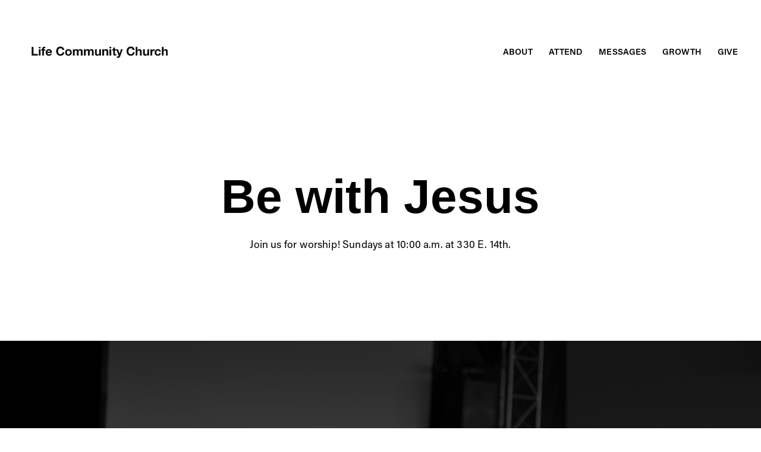

--- FILE ---
content_type: text/html;charset=utf-8
request_url: https://www.lccada.com/
body_size: 27740
content:
<!doctype html>
<html xmlns:og="http://opengraphprotocol.org/schema/" xmlns:fb="http://www.facebook.com/2008/fbml" lang="en-US"  >
  <head>
    <meta http-equiv="X-UA-Compatible" content="IE=edge,chrome=1">
    <meta name="viewport" content="width=device-width, initial-scale=1">
    <!-- This is Squarespace. --><!-- jellyfish-reed-cnsm -->
<base href="">
<meta charset="utf-8" />
<title>Life Community Church - Ada, OK</title>
<meta http-equiv="Accept-CH" content="Sec-CH-UA-Platform-Version, Sec-CH-UA-Model" /><link rel="icon" type="image/x-icon" href="https://images.squarespace-cdn.com/content/v1/5f3568b99c13773b8c129e8d/fc919159-1b7a-4be0-a055-3cb8c0ed0e9c/favicon.ico"/>
<link rel="canonical" href="https://www.lccada.com"/>
<meta property="og:site_name" content="Life Community Church - Ada, OK"/>
<meta property="og:title" content="Life Community Church - Ada, OK"/>
<meta property="og:url" content="https://www.lccada.com"/>
<meta property="og:type" content="website"/>
<meta property="og:image" content="http://static1.squarespace.com/static/5f3568b99c13773b8c129e8d/t/64836e7510e33b7f78327267/1686335093774/lcc-social-share.jpg?format=1500w"/>
<meta property="og:image:width" content="1500"/>
<meta property="og:image:height" content="900"/>
<meta itemprop="name" content="Life Community Church - Ada, OK"/>
<meta itemprop="url" content="https://www.lccada.com"/>
<meta itemprop="thumbnailUrl" content="http://static1.squarespace.com/static/5f3568b99c13773b8c129e8d/t/64836e7510e33b7f78327267/1686335093774/lcc-social-share.jpg?format=1500w"/>
<link rel="image_src" href="http://static1.squarespace.com/static/5f3568b99c13773b8c129e8d/t/64836e7510e33b7f78327267/1686335093774/lcc-social-share.jpg?format=1500w" />
<meta itemprop="image" content="http://static1.squarespace.com/static/5f3568b99c13773b8c129e8d/t/64836e7510e33b7f78327267/1686335093774/lcc-social-share.jpg?format=1500w"/>
<meta name="twitter:title" content="Life Community Church - Ada, OK"/>
<meta name="twitter:image" content="http://static1.squarespace.com/static/5f3568b99c13773b8c129e8d/t/64836e7510e33b7f78327267/1686335093774/lcc-social-share.jpg?format=1500w"/>
<meta name="twitter:url" content="https://www.lccada.com"/>
<meta name="twitter:card" content="summary"/>
<meta name="description" content="" />
<link rel="preconnect" href="https://images.squarespace-cdn.com">
<link rel="preconnect" href="https://use.typekit.net" crossorigin>
<link rel="preconnect" href="https://p.typekit.net" crossorigin>
<script type="text/javascript" src="//use.typekit.net/ik/[base64].js" async fetchpriority="high" onload="try{Typekit.load();}catch(e){} document.documentElement.classList.remove('wf-loading');"></script>
<script>document.documentElement.classList.add('wf-loading')</script>
<style>@keyframes fonts-loading { 0%, 99% { color: transparent; } } html.wf-loading * { animation: fonts-loading 3s; }</style>
<link rel="preconnect" href="https://fonts.gstatic.com" crossorigin>
<link rel="stylesheet" href="https://fonts.googleapis.com/css2?family=Poppins:ital,wght@0,400;0,500;0,700;1,400;1,700"><script type="text/javascript" crossorigin="anonymous" defer="true" nomodule="nomodule" src="//assets.squarespace.com/@sqs/polyfiller/1.6/legacy.js"></script>
<script type="text/javascript" crossorigin="anonymous" defer="true" src="//assets.squarespace.com/@sqs/polyfiller/1.6/modern.js"></script>
<script type="text/javascript">SQUARESPACE_ROLLUPS = {};</script>
<script>(function(rollups, name) { if (!rollups[name]) { rollups[name] = {}; } rollups[name].js = ["//assets.squarespace.com/universal/scripts-compressed/extract-css-runtime-ef420e3c061cb0bd-min.en-US.js"]; })(SQUARESPACE_ROLLUPS, 'squarespace-extract_css_runtime');</script>
<script crossorigin="anonymous" src="//assets.squarespace.com/universal/scripts-compressed/extract-css-runtime-ef420e3c061cb0bd-min.en-US.js" defer ></script><script>(function(rollups, name) { if (!rollups[name]) { rollups[name] = {}; } rollups[name].js = ["//assets.squarespace.com/universal/scripts-compressed/extract-css-moment-js-vendor-6f2a1f6ec9a41489-min.en-US.js"]; })(SQUARESPACE_ROLLUPS, 'squarespace-extract_css_moment_js_vendor');</script>
<script crossorigin="anonymous" src="//assets.squarespace.com/universal/scripts-compressed/extract-css-moment-js-vendor-6f2a1f6ec9a41489-min.en-US.js" defer ></script><script>(function(rollups, name) { if (!rollups[name]) { rollups[name] = {}; } rollups[name].js = ["//assets.squarespace.com/universal/scripts-compressed/cldr-resource-pack-22ed584d99d9b83d-min.en-US.js"]; })(SQUARESPACE_ROLLUPS, 'squarespace-cldr_resource_pack');</script>
<script crossorigin="anonymous" src="//assets.squarespace.com/universal/scripts-compressed/cldr-resource-pack-22ed584d99d9b83d-min.en-US.js" defer ></script><script>(function(rollups, name) { if (!rollups[name]) { rollups[name] = {}; } rollups[name].js = ["//assets.squarespace.com/universal/scripts-compressed/common-vendors-stable-fbd854d40b0804b7-min.en-US.js"]; })(SQUARESPACE_ROLLUPS, 'squarespace-common_vendors_stable');</script>
<script crossorigin="anonymous" src="//assets.squarespace.com/universal/scripts-compressed/common-vendors-stable-fbd854d40b0804b7-min.en-US.js" defer ></script><script>(function(rollups, name) { if (!rollups[name]) { rollups[name] = {}; } rollups[name].js = ["//assets.squarespace.com/universal/scripts-compressed/common-vendors-7052b75402b03b15-min.en-US.js"]; })(SQUARESPACE_ROLLUPS, 'squarespace-common_vendors');</script>
<script crossorigin="anonymous" src="//assets.squarespace.com/universal/scripts-compressed/common-vendors-7052b75402b03b15-min.en-US.js" defer ></script><script>(function(rollups, name) { if (!rollups[name]) { rollups[name] = {}; } rollups[name].js = ["//assets.squarespace.com/universal/scripts-compressed/common-c385509208952f56-min.en-US.js"]; })(SQUARESPACE_ROLLUPS, 'squarespace-common');</script>
<script crossorigin="anonymous" src="//assets.squarespace.com/universal/scripts-compressed/common-c385509208952f56-min.en-US.js" defer ></script><script>(function(rollups, name) { if (!rollups[name]) { rollups[name] = {}; } rollups[name].js = ["//assets.squarespace.com/universal/scripts-compressed/performance-ad9e27deecfccdcd-min.en-US.js"]; })(SQUARESPACE_ROLLUPS, 'squarespace-performance');</script>
<script crossorigin="anonymous" src="//assets.squarespace.com/universal/scripts-compressed/performance-ad9e27deecfccdcd-min.en-US.js" defer ></script><script data-name="static-context">Static = window.Static || {}; Static.SQUARESPACE_CONTEXT = {"betaFeatureFlags":["supports_versioned_template_assets","campaigns_thumbnail_layout","campaigns_discount_section_in_automations","campaigns_import_discounts","new_stacked_index","commerce-product-forms-rendering","enable_form_submission_trigger","override_block_styles","campaigns_new_image_layout_picker","marketing_automations","member_areas_feature","i18n_beta_website_locales","scripts_defer","modernized-pdp-m2-enabled","marketing_landing_page","order_status_page_checkout_landing_enabled","contacts_and_campaigns_redesign","section-sdk-plp-list-view-atc-button-enabled","campaigns_discount_section_in_blasts","campaigns_merch_state","nested_categories"],"facebookAppId":"314192535267336","facebookApiVersion":"v6.0","rollups":{"squarespace-announcement-bar":{"js":"//assets.squarespace.com/universal/scripts-compressed/announcement-bar-cbedc76c6324797f-min.en-US.js"},"squarespace-audio-player":{"css":"//assets.squarespace.com/universal/styles-compressed/audio-player-b05f5197a871c566-min.en-US.css","js":"//assets.squarespace.com/universal/scripts-compressed/audio-player-da2700baaad04b07-min.en-US.js"},"squarespace-blog-collection-list":{"css":"//assets.squarespace.com/universal/styles-compressed/blog-collection-list-b4046463b72f34e2-min.en-US.css","js":"//assets.squarespace.com/universal/scripts-compressed/blog-collection-list-f78db80fc1cd6fce-min.en-US.js"},"squarespace-calendar-block-renderer":{"css":"//assets.squarespace.com/universal/styles-compressed/calendar-block-renderer-b72d08ba4421f5a0-min.en-US.css","js":"//assets.squarespace.com/universal/scripts-compressed/calendar-block-renderer-867a1d519964ab77-min.en-US.js"},"squarespace-chartjs-helpers":{"css":"//assets.squarespace.com/universal/styles-compressed/chartjs-helpers-96b256171ee039c1-min.en-US.css","js":"//assets.squarespace.com/universal/scripts-compressed/chartjs-helpers-4fd57f343946d08e-min.en-US.js"},"squarespace-comments":{"css":"//assets.squarespace.com/universal/styles-compressed/comments-621cedd89299c26d-min.en-US.css","js":"//assets.squarespace.com/universal/scripts-compressed/comments-cc444fae3fead46c-min.en-US.js"},"squarespace-custom-css-popup":{"css":"//assets.squarespace.com/universal/styles-compressed/custom-css-popup-2521e9fac704ef13-min.en-US.css","js":"//assets.squarespace.com/universal/scripts-compressed/custom-css-popup-a8c3b9321145de8d-min.en-US.js"},"squarespace-dialog":{"css":"//assets.squarespace.com/universal/styles-compressed/dialog-f9093f2d526b94df-min.en-US.css","js":"//assets.squarespace.com/universal/scripts-compressed/dialog-45f2a86bb0fad8dc-min.en-US.js"},"squarespace-events-collection":{"css":"//assets.squarespace.com/universal/styles-compressed/events-collection-b72d08ba4421f5a0-min.en-US.css","js":"//assets.squarespace.com/universal/scripts-compressed/events-collection-14cfd7ddff021d8b-min.en-US.js"},"squarespace-form-rendering-utils":{"js":"//assets.squarespace.com/universal/scripts-compressed/form-rendering-utils-2823e76ff925bfc2-min.en-US.js"},"squarespace-forms":{"css":"//assets.squarespace.com/universal/styles-compressed/forms-0afd3c6ac30bbab1-min.en-US.css","js":"//assets.squarespace.com/universal/scripts-compressed/forms-9b71770e3caa3dc7-min.en-US.js"},"squarespace-gallery-collection-list":{"css":"//assets.squarespace.com/universal/styles-compressed/gallery-collection-list-b4046463b72f34e2-min.en-US.css","js":"//assets.squarespace.com/universal/scripts-compressed/gallery-collection-list-07747667a3187b76-min.en-US.js"},"squarespace-image-zoom":{"css":"//assets.squarespace.com/universal/styles-compressed/image-zoom-b4046463b72f34e2-min.en-US.css","js":"//assets.squarespace.com/universal/scripts-compressed/image-zoom-60c18dc5f8f599ea-min.en-US.js"},"squarespace-pinterest":{"css":"//assets.squarespace.com/universal/styles-compressed/pinterest-b4046463b72f34e2-min.en-US.css","js":"//assets.squarespace.com/universal/scripts-compressed/pinterest-7d6f6ab4e8d3bd3f-min.en-US.js"},"squarespace-popup-overlay":{"css":"//assets.squarespace.com/universal/styles-compressed/popup-overlay-b742b752f5880972-min.en-US.css","js":"//assets.squarespace.com/universal/scripts-compressed/popup-overlay-2b60d0db5b93df47-min.en-US.js"},"squarespace-product-quick-view":{"css":"//assets.squarespace.com/universal/styles-compressed/product-quick-view-9548705e5cf7ee87-min.en-US.css","js":"//assets.squarespace.com/universal/scripts-compressed/product-quick-view-d454d89fb26ae12a-min.en-US.js"},"squarespace-products-collection-item-v2":{"css":"//assets.squarespace.com/universal/styles-compressed/products-collection-item-v2-b4046463b72f34e2-min.en-US.css","js":"//assets.squarespace.com/universal/scripts-compressed/products-collection-item-v2-e3a3f101748fca6e-min.en-US.js"},"squarespace-products-collection-list-v2":{"css":"//assets.squarespace.com/universal/styles-compressed/products-collection-list-v2-b4046463b72f34e2-min.en-US.css","js":"//assets.squarespace.com/universal/scripts-compressed/products-collection-list-v2-eedc544f4cc56af4-min.en-US.js"},"squarespace-search-page":{"css":"//assets.squarespace.com/universal/styles-compressed/search-page-90a67fc09b9b32c6-min.en-US.css","js":"//assets.squarespace.com/universal/scripts-compressed/search-page-e64261438cc72da8-min.en-US.js"},"squarespace-search-preview":{"js":"//assets.squarespace.com/universal/scripts-compressed/search-preview-cd4d6b833e1e7e59-min.en-US.js"},"squarespace-simple-liking":{"css":"//assets.squarespace.com/universal/styles-compressed/simple-liking-701bf8bbc05ec6aa-min.en-US.css","js":"//assets.squarespace.com/universal/scripts-compressed/simple-liking-c63bf8989a1c119a-min.en-US.js"},"squarespace-social-buttons":{"css":"//assets.squarespace.com/universal/styles-compressed/social-buttons-95032e5fa98e47a5-min.en-US.css","js":"//assets.squarespace.com/universal/scripts-compressed/social-buttons-0839ae7d1715ddd3-min.en-US.js"},"squarespace-tourdates":{"css":"//assets.squarespace.com/universal/styles-compressed/tourdates-b4046463b72f34e2-min.en-US.css","js":"//assets.squarespace.com/universal/scripts-compressed/tourdates-3d0769ff3268f527-min.en-US.js"},"squarespace-website-overlays-manager":{"css":"//assets.squarespace.com/universal/styles-compressed/website-overlays-manager-07ea5a4e004e6710-min.en-US.css","js":"//assets.squarespace.com/universal/scripts-compressed/website-overlays-manager-532fc21fb15f0ba1-min.en-US.js"}},"pageType":2,"website":{"id":"5f3568b99c13773b8c129e8d","identifier":"jellyfish-reed-cnsm","websiteType":1,"contentModifiedOn":1768423199296,"cloneable":false,"hasBeenCloneable":false,"siteStatus":{},"language":"en-US","translationLocale":"en-US","formattingLocale":"en-US","timeZone":"America/Chicago","machineTimeZoneOffset":-21600000,"timeZoneOffset":-21600000,"timeZoneAbbr":"CST","siteTitle":"Life Community Church - Ada, OK","fullSiteTitle":"Life Community Church - Ada, OK","logoImageId":"64876c901900982f674f6c30","mobileLogoImageId":"649df8a719906467800473d3","socialLogoImageId":"64836e7510e33b7f78327267","shareButtonOptions":{"6":true,"3":true,"1":true,"7":true,"4":true,"2":true,"8":true},"logoImageUrl":"//images.squarespace-cdn.com/content/v1/5f3568b99c13773b8c129e8d/6c62ef02-ef1c-47fe-b7cf-e1d6d9d6588b/lcc-logo-large-holder.png","mobileLogoImageUrl":"//images.squarespace-cdn.com/content/v1/5f3568b99c13773b8c129e8d/6c62ef02-ef1c-47fe-b7cf-e1d6d9d6588b/lcc-logo-large-holder.png","socialLogoImageUrl":"//images.squarespace-cdn.com/content/v1/5f3568b99c13773b8c129e8d/4ef8d807-c3fe-40f1-880e-b2d395c07011/lcc-social-share.jpg","authenticUrl":"https://www.lccada.com","internalUrl":"https://jellyfish-reed-cnsm.squarespace.com","baseUrl":"https://www.lccada.com","primaryDomain":"www.lccada.com","sslSetting":3,"isHstsEnabled":false,"socialAccounts":[{"serviceId":60,"screenname":"Facebook","addedOn":1597350469742,"profileUrl":"https://www.facebook.com/life623/","iconEnabled":true,"serviceName":"facebook-unauth"},{"serviceId":64,"screenname":"Instagram","addedOn":1688054782983,"profileUrl":"https://www.instagram.com/lccada/","iconEnabled":true,"serviceName":"instagram-unauth"},{"serviceId":69,"screenname":"YouTube","addedOn":1688054827440,"profileUrl":"https://www.youtube.com/channel/UC79QIBlm0E7jBdM8N9ourig","iconEnabled":true,"serviceName":"youtube-unauth"},{"serviceId":71,"screenname":"Spotify","addedOn":1710795586384,"profileUrl":"https://open.spotify.com/show/1yBpJzS4BWd78tlFehBLfd?si=a2b1f290d8204d04","iconEnabled":true,"serviceName":"spotify-unauth"}],"typekitId":"","statsMigrated":false,"imageMetadataProcessingEnabled":false,"screenshotId":"a4fe917a57c8bd362252573a470a65d3e5e2c9e2be7ed291dd03957bdff8b4d7","captchaSettings":{"enabledForDonations":false},"showOwnerLogin":false},"websiteSettings":{"id":"5f3568b99c13773b8c129e91","websiteId":"5f3568b99c13773b8c129e8d","subjects":[],"country":"US","state":"OK","simpleLikingEnabled":true,"mobileInfoBarSettings":{"isContactEmailEnabled":false,"isContactPhoneNumberEnabled":false,"isLocationEnabled":false,"isBusinessHoursEnabled":false},"announcementBarSettings":{"style":2,"text":"<p class=\"\" style=\"white-space:pre-wrap;\">Sunday Services at 10:00 a.m. at 330 E. 14th Street (click for more info)</p>","clickthroughUrl":{"url":"https://www.lccada.com/blog/sundays-on-14th-street","newWindow":false}},"popupOverlaySettings":{"style":2,"showOnScroll":false,"scrollPercentage":25,"showOnTimer":true,"timerDelay":5000,"showUntilSignup":true,"displayFrequency":14,"enableMobile":true,"enabledPages":["5f35694a733d39278d728e6d"],"showOnAllPages":false,"version":1},"commentLikesAllowed":true,"commentAnonAllowed":true,"commentThreaded":true,"commentApprovalRequired":false,"commentAvatarsOn":true,"commentSortType":2,"commentFlagThreshold":0,"commentFlagsAllowed":true,"commentEnableByDefault":true,"commentDisableAfterDaysDefault":0,"disqusShortname":"","commentsEnabled":false,"storeSettings":{"returnPolicy":null,"termsOfService":null,"privacyPolicy":null,"expressCheckout":false,"continueShoppingLinkUrl":"/","useLightCart":false,"showNoteField":false,"shippingCountryDefaultValue":"US","billToShippingDefaultValue":false,"showShippingPhoneNumber":true,"isShippingPhoneRequired":false,"showBillingPhoneNumber":true,"isBillingPhoneRequired":false,"currenciesSupported":["USD","CAD","GBP","AUD","EUR","CHF","NOK","SEK","DKK","NZD","SGD","MXN","HKD","CZK","ILS","MYR","RUB","PHP","PLN","THB","BRL","ARS","COP","IDR","INR","JPY","ZAR"],"defaultCurrency":"USD","selectedCurrency":"USD","measurementStandard":1,"showCustomCheckoutForm":false,"checkoutPageMarketingOptInEnabled":false,"enableMailingListOptInByDefault":false,"sameAsRetailLocation":false,"merchandisingSettings":{"scarcityEnabledOnProductItems":false,"scarcityEnabledOnProductBlocks":false,"scarcityMessageType":"DEFAULT_SCARCITY_MESSAGE","scarcityThreshold":10,"multipleQuantityAllowedForServices":true,"restockNotificationsEnabled":false,"restockNotificationsSuccessText":"","restockNotificationsMailingListSignUpEnabled":false,"relatedProductsEnabled":false,"relatedProductsOrdering":"random","soldOutVariantsDropdownDisabled":false,"productComposerOptedIn":false,"productComposerABTestOptedOut":false,"productReviewsEnabled":false,"displayImportedProductReviewsEnabled":false,"hasOptedToCollectNativeReviews":false},"minimumOrderSubtotalEnabled":false,"addToCartConfirmationType":2,"isLive":false,"multipleQuantityAllowedForServices":true},"useEscapeKeyToLogin":true,"ssBadgeType":1,"ssBadgePosition":4,"ssBadgeVisibility":1,"ssBadgeDevices":1,"pinterestOverlayOptions":{"mode":"disabled"},"userAccountsSettings":{"loginAllowed":false,"signupAllowed":false}},"cookieSettings":{"isCookieBannerEnabled":false,"isRestrictiveCookiePolicyEnabled":false,"cookieBannerText":"","cookieBannerTheme":"","cookieBannerVariant":"","cookieBannerPosition":"","cookieBannerCtaVariant":"","cookieBannerCtaText":"","cookieBannerAcceptType":"OPT_IN","cookieBannerOptOutCtaText":"","cookieBannerHasOptOut":false,"cookieBannerHasManageCookies":true,"cookieBannerManageCookiesLabel":"","cookieBannerSavedPreferencesText":"","cookieBannerSavedPreferencesLayout":"PILL"},"websiteCloneable":false,"collection":{"title":"Home","id":"5f35694a733d39278d728e6d","fullUrl":"/","type":10,"permissionType":1},"subscribed":false,"appDomain":"squarespace.com","templateTweakable":true,"tweakJSON":{"form-use-theme-colors":"false","header-logo-height":"40px","header-mobile-logo-max-height":"35px","header-vert-padding":"2vw","header-width":"Full","maxPageWidth":"1200px","mobile-header-vert-padding":"6vw","pagePadding":"3vw","tweak-blog-alternating-side-by-side-image-aspect-ratio":"1:1 Square","tweak-blog-alternating-side-by-side-image-spacing":"5%","tweak-blog-alternating-side-by-side-meta-spacing":"15px","tweak-blog-alternating-side-by-side-primary-meta":"Categories","tweak-blog-alternating-side-by-side-read-more-spacing":"10px","tweak-blog-alternating-side-by-side-secondary-meta":"Date","tweak-blog-basic-grid-columns":"2","tweak-blog-basic-grid-image-aspect-ratio":"16:9 Widescreen","tweak-blog-basic-grid-image-spacing":"30px","tweak-blog-basic-grid-meta-spacing":"15px","tweak-blog-basic-grid-primary-meta":"Categories","tweak-blog-basic-grid-read-more-spacing":"15px","tweak-blog-basic-grid-secondary-meta":"Date","tweak-blog-item-custom-width":"60","tweak-blog-item-show-author-profile":"false","tweak-blog-item-width":"Narrow","tweak-blog-masonry-columns":"2","tweak-blog-masonry-horizontal-spacing":"150px","tweak-blog-masonry-image-spacing":"25px","tweak-blog-masonry-meta-spacing":"20px","tweak-blog-masonry-primary-meta":"Categories","tweak-blog-masonry-read-more-spacing":"5px","tweak-blog-masonry-secondary-meta":"Date","tweak-blog-masonry-vertical-spacing":"100px","tweak-blog-side-by-side-image-aspect-ratio":"1:1 Square","tweak-blog-side-by-side-image-spacing":"6%","tweak-blog-side-by-side-meta-spacing":"20px","tweak-blog-side-by-side-primary-meta":"Categories","tweak-blog-side-by-side-read-more-spacing":"5px","tweak-blog-side-by-side-secondary-meta":"Date","tweak-blog-single-column-image-spacing":"40px","tweak-blog-single-column-meta-spacing":"30px","tweak-blog-single-column-primary-meta":"Categories","tweak-blog-single-column-read-more-spacing":"5px","tweak-blog-single-column-secondary-meta":"None","tweak-events-stacked-show-thumbnails":"true","tweak-events-stacked-thumbnail-size":"3:2 Standard","tweak-fixed-header":"false","tweak-fixed-header-style":"Scroll Back","tweak-global-animations-animation-curve":"ease","tweak-global-animations-animation-delay":"0.1s","tweak-global-animations-animation-duration":"0.1s","tweak-global-animations-animation-style":"fade","tweak-global-animations-animation-type":"none","tweak-global-animations-complexity-level":"detailed","tweak-global-animations-enabled":"false","tweak-portfolio-grid-basic-custom-height":"50","tweak-portfolio-grid-overlay-custom-height":"50","tweak-portfolio-hover-follow-acceleration":"10%","tweak-portfolio-hover-follow-animation-duration":"Fast","tweak-portfolio-hover-follow-animation-type":"Fade","tweak-portfolio-hover-follow-delimiter":"Bullet","tweak-portfolio-hover-follow-front":"false","tweak-portfolio-hover-follow-layout":"Inline","tweak-portfolio-hover-follow-size":"50","tweak-portfolio-hover-follow-text-spacing-x":"1.5","tweak-portfolio-hover-follow-text-spacing-y":"1.5","tweak-portfolio-hover-static-animation-duration":"Fast","tweak-portfolio-hover-static-animation-type":"Fade","tweak-portfolio-hover-static-delimiter":"Hyphen","tweak-portfolio-hover-static-front":"true","tweak-portfolio-hover-static-layout":"Inline","tweak-portfolio-hover-static-size":"50","tweak-portfolio-hover-static-text-spacing-x":"1.5","tweak-portfolio-hover-static-text-spacing-y":"1.5","tweak-portfolio-index-background-animation-duration":"Medium","tweak-portfolio-index-background-animation-type":"Fade","tweak-portfolio-index-background-custom-height":"50","tweak-portfolio-index-background-delimiter":"None","tweak-portfolio-index-background-height":"Large","tweak-portfolio-index-background-horizontal-alignment":"Center","tweak-portfolio-index-background-link-format":"Stacked","tweak-portfolio-index-background-persist":"false","tweak-portfolio-index-background-vertical-alignment":"Middle","tweak-portfolio-index-background-width":"Full Bleed","tweak-product-basic-item-click-action":"None","tweak-product-basic-item-gallery-aspect-ratio":"3:4 Three-Four (Vertical)","tweak-product-basic-item-gallery-design":"Slideshow","tweak-product-basic-item-gallery-width":"50%","tweak-product-basic-item-hover-action":"None","tweak-product-basic-item-image-spacing":"3vw","tweak-product-basic-item-image-zoom-factor":"1.75","tweak-product-basic-item-product-variant-display":"Dropdown","tweak-product-basic-item-thumbnail-placement":"Side","tweak-product-basic-item-variant-picker-layout":"Dropdowns","tweak-products-add-to-cart-button":"false","tweak-products-columns":"3","tweak-products-gutter-column":"2vw","tweak-products-gutter-row":"3vw","tweak-products-header-text-alignment":"Middle","tweak-products-image-aspect-ratio":"1:1 Square","tweak-products-image-text-spacing":"1vw","tweak-products-mobile-columns":"1","tweak-products-text-alignment":"Left","tweak-products-width":"Inset","tweak-transparent-header":"true"},"templateId":"5c5a519771c10ba3470d8101","templateVersion":"7.1","pageFeatures":[1,2,4],"gmRenderKey":"QUl6YVN5Q0JUUk9xNkx1dkZfSUUxcjQ2LVQ0QWVUU1YtMGQ3bXk4","templateScriptsRootUrl":"https://static1.squarespace.com/static/vta/5c5a519771c10ba3470d8101/scripts/","impersonatedSession":false,"tzData":{"zones":[[-360,"US","C%sT",null]],"rules":{"US":[[1967,2006,null,"Oct","lastSun","2:00","0","S"],[1987,2006,null,"Apr","Sun>=1","2:00","1:00","D"],[2007,"max",null,"Mar","Sun>=8","2:00","1:00","D"],[2007,"max",null,"Nov","Sun>=1","2:00","0","S"]]}},"showAnnouncementBar":true,"recaptchaEnterpriseContext":{"recaptchaEnterpriseSiteKey":"6LdDFQwjAAAAAPigEvvPgEVbb7QBm-TkVJdDTlAv"},"i18nContext":{"timeZoneData":{"id":"America/Chicago","name":"Central Time"}},"env":"PRODUCTION","visitorFormContext":{"formFieldFormats":{"initialAddressFormat":{"id":0,"type":"ADDRESS","country":"US","labelLocale":"en","fields":[{"type":"FIELD","label":"Address Line 1","identifier":"Line1","length":0,"required":true,"metadata":{"autocomplete":"address-line1"}},{"type":"SEPARATOR","label":"\n","identifier":"Newline","length":0,"required":false,"metadata":{}},{"type":"FIELD","label":"Address Line 2","identifier":"Line2","length":0,"required":false,"metadata":{"autocomplete":"address-line2"}},{"type":"SEPARATOR","label":"\n","identifier":"Newline","length":0,"required":false,"metadata":{}},{"type":"FIELD","label":"City","identifier":"City","length":0,"required":true,"metadata":{"autocomplete":"address-level2"}},{"type":"SEPARATOR","label":",","identifier":"Comma","length":0,"required":false,"metadata":{}},{"type":"SEPARATOR","label":" ","identifier":"Space","length":0,"required":false,"metadata":{}},{"type":"FIELD","label":"State","identifier":"State","length":0,"required":true,"metadata":{"autocomplete":"address-level1"}},{"type":"SEPARATOR","label":" ","identifier":"Space","length":0,"required":false,"metadata":{}},{"type":"FIELD","label":"ZIP Code","identifier":"Zip","length":0,"required":true,"metadata":{"autocomplete":"postal-code"}}]},"countries":[{"name":"Afghanistan","code":"AF","phoneCode":"+93"},{"name":"\u00C5land Islands","code":"AX","phoneCode":"+358"},{"name":"Albania","code":"AL","phoneCode":"+355"},{"name":"Algeria","code":"DZ","phoneCode":"+213"},{"name":"American Samoa","code":"AS","phoneCode":"+1"},{"name":"Andorra","code":"AD","phoneCode":"+376"},{"name":"Angola","code":"AO","phoneCode":"+244"},{"name":"Anguilla","code":"AI","phoneCode":"+1"},{"name":"Antigua & Barbuda","code":"AG","phoneCode":"+1"},{"name":"Argentina","code":"AR","phoneCode":"+54"},{"name":"Armenia","code":"AM","phoneCode":"+374"},{"name":"Aruba","code":"AW","phoneCode":"+297"},{"name":"Ascension Island","code":"AC","phoneCode":"+247"},{"name":"Australia","code":"AU","phoneCode":"+61"},{"name":"Austria","code":"AT","phoneCode":"+43"},{"name":"Azerbaijan","code":"AZ","phoneCode":"+994"},{"name":"Bahamas","code":"BS","phoneCode":"+1"},{"name":"Bahrain","code":"BH","phoneCode":"+973"},{"name":"Bangladesh","code":"BD","phoneCode":"+880"},{"name":"Barbados","code":"BB","phoneCode":"+1"},{"name":"Belarus","code":"BY","phoneCode":"+375"},{"name":"Belgium","code":"BE","phoneCode":"+32"},{"name":"Belize","code":"BZ","phoneCode":"+501"},{"name":"Benin","code":"BJ","phoneCode":"+229"},{"name":"Bermuda","code":"BM","phoneCode":"+1"},{"name":"Bhutan","code":"BT","phoneCode":"+975"},{"name":"Bolivia","code":"BO","phoneCode":"+591"},{"name":"Bosnia & Herzegovina","code":"BA","phoneCode":"+387"},{"name":"Botswana","code":"BW","phoneCode":"+267"},{"name":"Brazil","code":"BR","phoneCode":"+55"},{"name":"British Indian Ocean Territory","code":"IO","phoneCode":"+246"},{"name":"British Virgin Islands","code":"VG","phoneCode":"+1"},{"name":"Brunei","code":"BN","phoneCode":"+673"},{"name":"Bulgaria","code":"BG","phoneCode":"+359"},{"name":"Burkina Faso","code":"BF","phoneCode":"+226"},{"name":"Burundi","code":"BI","phoneCode":"+257"},{"name":"Cambodia","code":"KH","phoneCode":"+855"},{"name":"Cameroon","code":"CM","phoneCode":"+237"},{"name":"Canada","code":"CA","phoneCode":"+1"},{"name":"Cape Verde","code":"CV","phoneCode":"+238"},{"name":"Caribbean Netherlands","code":"BQ","phoneCode":"+599"},{"name":"Cayman Islands","code":"KY","phoneCode":"+1"},{"name":"Central African Republic","code":"CF","phoneCode":"+236"},{"name":"Chad","code":"TD","phoneCode":"+235"},{"name":"Chile","code":"CL","phoneCode":"+56"},{"name":"China","code":"CN","phoneCode":"+86"},{"name":"Christmas Island","code":"CX","phoneCode":"+61"},{"name":"Cocos (Keeling) Islands","code":"CC","phoneCode":"+61"},{"name":"Colombia","code":"CO","phoneCode":"+57"},{"name":"Comoros","code":"KM","phoneCode":"+269"},{"name":"Congo - Brazzaville","code":"CG","phoneCode":"+242"},{"name":"Congo - Kinshasa","code":"CD","phoneCode":"+243"},{"name":"Cook Islands","code":"CK","phoneCode":"+682"},{"name":"Costa Rica","code":"CR","phoneCode":"+506"},{"name":"C\u00F4te d\u2019Ivoire","code":"CI","phoneCode":"+225"},{"name":"Croatia","code":"HR","phoneCode":"+385"},{"name":"Cuba","code":"CU","phoneCode":"+53"},{"name":"Cura\u00E7ao","code":"CW","phoneCode":"+599"},{"name":"Cyprus","code":"CY","phoneCode":"+357"},{"name":"Czechia","code":"CZ","phoneCode":"+420"},{"name":"Denmark","code":"DK","phoneCode":"+45"},{"name":"Djibouti","code":"DJ","phoneCode":"+253"},{"name":"Dominica","code":"DM","phoneCode":"+1"},{"name":"Dominican Republic","code":"DO","phoneCode":"+1"},{"name":"Ecuador","code":"EC","phoneCode":"+593"},{"name":"Egypt","code":"EG","phoneCode":"+20"},{"name":"El Salvador","code":"SV","phoneCode":"+503"},{"name":"Equatorial Guinea","code":"GQ","phoneCode":"+240"},{"name":"Eritrea","code":"ER","phoneCode":"+291"},{"name":"Estonia","code":"EE","phoneCode":"+372"},{"name":"Eswatini","code":"SZ","phoneCode":"+268"},{"name":"Ethiopia","code":"ET","phoneCode":"+251"},{"name":"Falkland Islands","code":"FK","phoneCode":"+500"},{"name":"Faroe Islands","code":"FO","phoneCode":"+298"},{"name":"Fiji","code":"FJ","phoneCode":"+679"},{"name":"Finland","code":"FI","phoneCode":"+358"},{"name":"France","code":"FR","phoneCode":"+33"},{"name":"French Guiana","code":"GF","phoneCode":"+594"},{"name":"French Polynesia","code":"PF","phoneCode":"+689"},{"name":"Gabon","code":"GA","phoneCode":"+241"},{"name":"Gambia","code":"GM","phoneCode":"+220"},{"name":"Georgia","code":"GE","phoneCode":"+995"},{"name":"Germany","code":"DE","phoneCode":"+49"},{"name":"Ghana","code":"GH","phoneCode":"+233"},{"name":"Gibraltar","code":"GI","phoneCode":"+350"},{"name":"Greece","code":"GR","phoneCode":"+30"},{"name":"Greenland","code":"GL","phoneCode":"+299"},{"name":"Grenada","code":"GD","phoneCode":"+1"},{"name":"Guadeloupe","code":"GP","phoneCode":"+590"},{"name":"Guam","code":"GU","phoneCode":"+1"},{"name":"Guatemala","code":"GT","phoneCode":"+502"},{"name":"Guernsey","code":"GG","phoneCode":"+44"},{"name":"Guinea","code":"GN","phoneCode":"+224"},{"name":"Guinea-Bissau","code":"GW","phoneCode":"+245"},{"name":"Guyana","code":"GY","phoneCode":"+592"},{"name":"Haiti","code":"HT","phoneCode":"+509"},{"name":"Honduras","code":"HN","phoneCode":"+504"},{"name":"Hong Kong SAR China","code":"HK","phoneCode":"+852"},{"name":"Hungary","code":"HU","phoneCode":"+36"},{"name":"Iceland","code":"IS","phoneCode":"+354"},{"name":"India","code":"IN","phoneCode":"+91"},{"name":"Indonesia","code":"ID","phoneCode":"+62"},{"name":"Iran","code":"IR","phoneCode":"+98"},{"name":"Iraq","code":"IQ","phoneCode":"+964"},{"name":"Ireland","code":"IE","phoneCode":"+353"},{"name":"Isle of Man","code":"IM","phoneCode":"+44"},{"name":"Israel","code":"IL","phoneCode":"+972"},{"name":"Italy","code":"IT","phoneCode":"+39"},{"name":"Jamaica","code":"JM","phoneCode":"+1"},{"name":"Japan","code":"JP","phoneCode":"+81"},{"name":"Jersey","code":"JE","phoneCode":"+44"},{"name":"Jordan","code":"JO","phoneCode":"+962"},{"name":"Kazakhstan","code":"KZ","phoneCode":"+7"},{"name":"Kenya","code":"KE","phoneCode":"+254"},{"name":"Kiribati","code":"KI","phoneCode":"+686"},{"name":"Kosovo","code":"XK","phoneCode":"+383"},{"name":"Kuwait","code":"KW","phoneCode":"+965"},{"name":"Kyrgyzstan","code":"KG","phoneCode":"+996"},{"name":"Laos","code":"LA","phoneCode":"+856"},{"name":"Latvia","code":"LV","phoneCode":"+371"},{"name":"Lebanon","code":"LB","phoneCode":"+961"},{"name":"Lesotho","code":"LS","phoneCode":"+266"},{"name":"Liberia","code":"LR","phoneCode":"+231"},{"name":"Libya","code":"LY","phoneCode":"+218"},{"name":"Liechtenstein","code":"LI","phoneCode":"+423"},{"name":"Lithuania","code":"LT","phoneCode":"+370"},{"name":"Luxembourg","code":"LU","phoneCode":"+352"},{"name":"Macao SAR China","code":"MO","phoneCode":"+853"},{"name":"Madagascar","code":"MG","phoneCode":"+261"},{"name":"Malawi","code":"MW","phoneCode":"+265"},{"name":"Malaysia","code":"MY","phoneCode":"+60"},{"name":"Maldives","code":"MV","phoneCode":"+960"},{"name":"Mali","code":"ML","phoneCode":"+223"},{"name":"Malta","code":"MT","phoneCode":"+356"},{"name":"Marshall Islands","code":"MH","phoneCode":"+692"},{"name":"Martinique","code":"MQ","phoneCode":"+596"},{"name":"Mauritania","code":"MR","phoneCode":"+222"},{"name":"Mauritius","code":"MU","phoneCode":"+230"},{"name":"Mayotte","code":"YT","phoneCode":"+262"},{"name":"Mexico","code":"MX","phoneCode":"+52"},{"name":"Micronesia","code":"FM","phoneCode":"+691"},{"name":"Moldova","code":"MD","phoneCode":"+373"},{"name":"Monaco","code":"MC","phoneCode":"+377"},{"name":"Mongolia","code":"MN","phoneCode":"+976"},{"name":"Montenegro","code":"ME","phoneCode":"+382"},{"name":"Montserrat","code":"MS","phoneCode":"+1"},{"name":"Morocco","code":"MA","phoneCode":"+212"},{"name":"Mozambique","code":"MZ","phoneCode":"+258"},{"name":"Myanmar (Burma)","code":"MM","phoneCode":"+95"},{"name":"Namibia","code":"NA","phoneCode":"+264"},{"name":"Nauru","code":"NR","phoneCode":"+674"},{"name":"Nepal","code":"NP","phoneCode":"+977"},{"name":"Netherlands","code":"NL","phoneCode":"+31"},{"name":"New Caledonia","code":"NC","phoneCode":"+687"},{"name":"New Zealand","code":"NZ","phoneCode":"+64"},{"name":"Nicaragua","code":"NI","phoneCode":"+505"},{"name":"Niger","code":"NE","phoneCode":"+227"},{"name":"Nigeria","code":"NG","phoneCode":"+234"},{"name":"Niue","code":"NU","phoneCode":"+683"},{"name":"Norfolk Island","code":"NF","phoneCode":"+672"},{"name":"Northern Mariana Islands","code":"MP","phoneCode":"+1"},{"name":"North Korea","code":"KP","phoneCode":"+850"},{"name":"North Macedonia","code":"MK","phoneCode":"+389"},{"name":"Norway","code":"NO","phoneCode":"+47"},{"name":"Oman","code":"OM","phoneCode":"+968"},{"name":"Pakistan","code":"PK","phoneCode":"+92"},{"name":"Palau","code":"PW","phoneCode":"+680"},{"name":"Palestinian Territories","code":"PS","phoneCode":"+970"},{"name":"Panama","code":"PA","phoneCode":"+507"},{"name":"Papua New Guinea","code":"PG","phoneCode":"+675"},{"name":"Paraguay","code":"PY","phoneCode":"+595"},{"name":"Peru","code":"PE","phoneCode":"+51"},{"name":"Philippines","code":"PH","phoneCode":"+63"},{"name":"Poland","code":"PL","phoneCode":"+48"},{"name":"Portugal","code":"PT","phoneCode":"+351"},{"name":"Puerto Rico","code":"PR","phoneCode":"+1"},{"name":"Qatar","code":"QA","phoneCode":"+974"},{"name":"R\u00E9union","code":"RE","phoneCode":"+262"},{"name":"Romania","code":"RO","phoneCode":"+40"},{"name":"Russia","code":"RU","phoneCode":"+7"},{"name":"Rwanda","code":"RW","phoneCode":"+250"},{"name":"Samoa","code":"WS","phoneCode":"+685"},{"name":"San Marino","code":"SM","phoneCode":"+378"},{"name":"S\u00E3o Tom\u00E9 & Pr\u00EDncipe","code":"ST","phoneCode":"+239"},{"name":"Saudi Arabia","code":"SA","phoneCode":"+966"},{"name":"Senegal","code":"SN","phoneCode":"+221"},{"name":"Serbia","code":"RS","phoneCode":"+381"},{"name":"Seychelles","code":"SC","phoneCode":"+248"},{"name":"Sierra Leone","code":"SL","phoneCode":"+232"},{"name":"Singapore","code":"SG","phoneCode":"+65"},{"name":"Sint Maarten","code":"SX","phoneCode":"+1"},{"name":"Slovakia","code":"SK","phoneCode":"+421"},{"name":"Slovenia","code":"SI","phoneCode":"+386"},{"name":"Solomon Islands","code":"SB","phoneCode":"+677"},{"name":"Somalia","code":"SO","phoneCode":"+252"},{"name":"South Africa","code":"ZA","phoneCode":"+27"},{"name":"South Korea","code":"KR","phoneCode":"+82"},{"name":"South Sudan","code":"SS","phoneCode":"+211"},{"name":"Spain","code":"ES","phoneCode":"+34"},{"name":"Sri Lanka","code":"LK","phoneCode":"+94"},{"name":"St. Barth\u00E9lemy","code":"BL","phoneCode":"+590"},{"name":"St. Helena","code":"SH","phoneCode":"+290"},{"name":"St. Kitts & Nevis","code":"KN","phoneCode":"+1"},{"name":"St. Lucia","code":"LC","phoneCode":"+1"},{"name":"St. Martin","code":"MF","phoneCode":"+590"},{"name":"St. Pierre & Miquelon","code":"PM","phoneCode":"+508"},{"name":"St. Vincent & Grenadines","code":"VC","phoneCode":"+1"},{"name":"Sudan","code":"SD","phoneCode":"+249"},{"name":"Suriname","code":"SR","phoneCode":"+597"},{"name":"Svalbard & Jan Mayen","code":"SJ","phoneCode":"+47"},{"name":"Sweden","code":"SE","phoneCode":"+46"},{"name":"Switzerland","code":"CH","phoneCode":"+41"},{"name":"Syria","code":"SY","phoneCode":"+963"},{"name":"Taiwan","code":"TW","phoneCode":"+886"},{"name":"Tajikistan","code":"TJ","phoneCode":"+992"},{"name":"Tanzania","code":"TZ","phoneCode":"+255"},{"name":"Thailand","code":"TH","phoneCode":"+66"},{"name":"Timor-Leste","code":"TL","phoneCode":"+670"},{"name":"Togo","code":"TG","phoneCode":"+228"},{"name":"Tokelau","code":"TK","phoneCode":"+690"},{"name":"Tonga","code":"TO","phoneCode":"+676"},{"name":"Trinidad & Tobago","code":"TT","phoneCode":"+1"},{"name":"Tristan da Cunha","code":"TA","phoneCode":"+290"},{"name":"Tunisia","code":"TN","phoneCode":"+216"},{"name":"T\u00FCrkiye","code":"TR","phoneCode":"+90"},{"name":"Turkmenistan","code":"TM","phoneCode":"+993"},{"name":"Turks & Caicos Islands","code":"TC","phoneCode":"+1"},{"name":"Tuvalu","code":"TV","phoneCode":"+688"},{"name":"U.S. Virgin Islands","code":"VI","phoneCode":"+1"},{"name":"Uganda","code":"UG","phoneCode":"+256"},{"name":"Ukraine","code":"UA","phoneCode":"+380"},{"name":"United Arab Emirates","code":"AE","phoneCode":"+971"},{"name":"United Kingdom","code":"GB","phoneCode":"+44"},{"name":"United States","code":"US","phoneCode":"+1"},{"name":"Uruguay","code":"UY","phoneCode":"+598"},{"name":"Uzbekistan","code":"UZ","phoneCode":"+998"},{"name":"Vanuatu","code":"VU","phoneCode":"+678"},{"name":"Vatican City","code":"VA","phoneCode":"+39"},{"name":"Venezuela","code":"VE","phoneCode":"+58"},{"name":"Vietnam","code":"VN","phoneCode":"+84"},{"name":"Wallis & Futuna","code":"WF","phoneCode":"+681"},{"name":"Western Sahara","code":"EH","phoneCode":"+212"},{"name":"Yemen","code":"YE","phoneCode":"+967"},{"name":"Zambia","code":"ZM","phoneCode":"+260"},{"name":"Zimbabwe","code":"ZW","phoneCode":"+263"}],"initialPhoneFormat":{"id":0,"type":"PHONE_NUMBER","country":"US","labelLocale":"en-US","fields":[{"type":"SEPARATOR","label":"(","identifier":"LeftParen","length":0,"required":false,"metadata":{}},{"type":"FIELD","label":"1","identifier":"1","length":3,"required":false,"metadata":{}},{"type":"SEPARATOR","label":")","identifier":"RightParen","length":0,"required":false,"metadata":{}},{"type":"SEPARATOR","label":" ","identifier":"Space","length":0,"required":false,"metadata":{}},{"type":"FIELD","label":"2","identifier":"2","length":3,"required":false,"metadata":{}},{"type":"SEPARATOR","label":"-","identifier":"Dash","length":0,"required":false,"metadata":{}},{"type":"FIELD","label":"3","identifier":"3","length":14,"required":false,"metadata":{}}]},"initialNameOrder":"GIVEN_FIRST"},"localizedStrings":{"validation":{"noValidSelection":"A valid selection must be made.","invalidUrl":"Must be a valid URL.","stringTooLong":"Value should have a length no longer than {0}.","containsInvalidKey":"{0} contains an invalid key.","invalidTwitterUsername":"Must be a valid Twitter username.","valueOutsideRange":"Value must be in the range {0} to {1}.","invalidPassword":"Passwords should not contain whitespace.","missingRequiredSubfields":"{0} is missing required subfields: {1}","invalidCurrency":"Currency value should be formatted like 1234 or 123.99.","invalidMapSize":"Value should contain exactly {0} elements.","subfieldsRequired":"All fields in {0} are required.","formSubmissionFailed":"Form submission failed. Review the following information: {0}.","invalidCountryCode":"Country code should have an optional plus and up to 4 digits.","invalidDate":"This is not a real date.","required":"{0} is required.","invalidStringLength":"Value should be {0} characters long.","invalidEmail":"Email addresses should follow the format user@domain.com.","invalidListLength":"Value should be {0} elements long.","allEmpty":"Please fill out at least one form field.","missingRequiredQuestion":"Missing a required question.","invalidQuestion":"Contained an invalid question.","captchaFailure":"Captcha validation failed. Please try again.","stringTooShort":"Value should have a length of at least {0}.","invalid":"{0} is not valid.","formErrors":"Form Errors","containsInvalidValue":"{0} contains an invalid value.","invalidUnsignedNumber":"Numbers must contain only digits and no other characters.","invalidName":"Valid names contain only letters, numbers, spaces, ', or - characters."},"submit":"Submit","status":{"title":"{@} Block","learnMore":"Learn more"},"name":{"firstName":"First Name","lastName":"Last Name"},"lightbox":{"openForm":"Open Form"},"likert":{"agree":"Agree","stronglyDisagree":"Strongly Disagree","disagree":"Disagree","stronglyAgree":"Strongly Agree","neutral":"Neutral"},"time":{"am":"AM","second":"Second","pm":"PM","minute":"Minute","amPm":"AM/PM","hour":"Hour"},"notFound":"Form not found.","date":{"yyyy":"YYYY","year":"Year","mm":"MM","day":"Day","month":"Month","dd":"DD"},"phone":{"country":"Country","number":"Number","prefix":"Prefix","areaCode":"Area Code","line":"Line"},"submitError":"Unable to submit form. Please try again later.","address":{"stateProvince":"State/Province","country":"Country","zipPostalCode":"Zip/Postal Code","address2":"Address 2","address1":"Address 1","city":"City"},"email":{"signUp":"Sign up for news and updates"},"cannotSubmitDemoForm":"This is a demo form and cannot be submitted.","required":"(required)","invalidData":"Invalid form data."}}};</script><link rel="stylesheet" type="text/css" href="https://definitions.sqspcdn.com/website-component-definition/static-assets/website.components.button/a83365c4-ed2c-418e-bc2c-54815cbb657e_265/website.components.button.styles.css"/><script defer src="https://definitions.sqspcdn.com/website-component-definition/static-assets/website.components.button/a83365c4-ed2c-418e-bc2c-54815cbb657e_265/website.components.button.visitor.js"></script><script defer src="https://definitions.sqspcdn.com/website-component-definition/static-assets/website.components.button/a83365c4-ed2c-418e-bc2c-54815cbb657e_265/8830.js"></script><script defer src="https://definitions.sqspcdn.com/website-component-definition/static-assets/website.components.button/a83365c4-ed2c-418e-bc2c-54815cbb657e_265/block-animation-preview-manager.js"></script><script defer src="https://definitions.sqspcdn.com/website-component-definition/static-assets/website.components.button/a83365c4-ed2c-418e-bc2c-54815cbb657e_265/3196.js"></script><script defer src="https://definitions.sqspcdn.com/website-component-definition/static-assets/website.components.button/a83365c4-ed2c-418e-bc2c-54815cbb657e_265/trigger-animation-runtime.js"></script><script type="application/ld+json">{"url":"https://www.lccada.com","name":"Life Community Church - Ada, OK","image":"//images.squarespace-cdn.com/content/v1/5f3568b99c13773b8c129e8d/6c62ef02-ef1c-47fe-b7cf-e1d6d9d6588b/lcc-logo-large-holder.png","@context":"http://schema.org","@type":"WebSite"}</script><link rel="stylesheet" type="text/css" href="https://static1.squarespace.com/static/versioned-site-css/5f3568b99c13773b8c129e8d/108/5c5a519771c10ba3470d8101/5f3568ba9c13773b8c129ec4/1725/site.css"/><script src="https://apps.elfsight.com/p/platform.js" defer></script>
<script src="https://app.breezechms.com/js/give.js" defer></script><script>Static.COOKIE_BANNER_CAPABLE = true;</script>
<!-- End of Squarespace Headers -->
    <link rel="stylesheet" type="text/css" href="https://static1.squarespace.com/static/vta/5c5a519771c10ba3470d8101/versioned-assets/1768595569976-GIM0I0AMFTDJKAEMTYNX/static.css">
  </head>

  <body
    id="collection-5f35694a733d39278d728e6d"
    class="
      form-field-style-solid form-field-shape-square form-field-border-all form-field-checkbox-type-icon form-field-checkbox-fill-solid form-field-checkbox-color-inverted form-field-checkbox-shape-square form-field-checkbox-layout-stack form-field-radio-type-icon form-field-radio-fill-solid form-field-radio-color-normal form-field-radio-shape-pill form-field-radio-layout-stack form-field-survey-fill-solid form-field-survey-color-normal form-field-survey-shape-pill form-field-hover-focus-outline form-submit-button-style-label tweak-portfolio-grid-overlay-width-full tweak-portfolio-grid-overlay-height-small tweak-portfolio-grid-overlay-image-aspect-ratio-43-four-three tweak-portfolio-grid-overlay-text-placement-center tweak-portfolio-grid-overlay-show-text-after-hover image-block-poster-text-alignment-center image-block-card-content-position-center image-block-card-text-alignment-center image-block-overlap-content-position-center image-block-overlap-text-alignment-opposite image-block-collage-content-position-top image-block-collage-text-alignment-left image-block-stack-text-alignment-left tweak-blog-single-column-width-inset tweak-blog-single-column-text-alignment-center tweak-blog-single-column-image-placement-above tweak-blog-single-column-delimiter-bullet tweak-blog-single-column-read-more-style-show tweak-blog-single-column-primary-meta-categories tweak-blog-single-column-secondary-meta-none tweak-blog-single-column-meta-position-top tweak-blog-single-column-content-excerpt-and-title tweak-blog-item-width-narrow tweak-blog-item-text-alignment-left tweak-blog-item-meta-position-below-title tweak-blog-item-show-categories    tweak-blog-item-delimiter-dash primary-button-style-solid primary-button-shape-square secondary-button-style-outline secondary-button-shape-square tertiary-button-style-outline tertiary-button-shape-square tweak-events-stacked-width-inset tweak-events-stacked-height-small  tweak-events-stacked-show-thumbnails tweak-events-stacked-thumbnail-size-32-standard tweak-events-stacked-date-style-side-tag tweak-events-stacked-show-time tweak-events-stacked-show-location tweak-events-stacked-ical-gcal-links tweak-events-stacked-show-excerpt  tweak-blog-basic-grid-width-inset tweak-blog-basic-grid-image-aspect-ratio-169-widescreen tweak-blog-basic-grid-text-alignment-center tweak-blog-basic-grid-delimiter-bullet tweak-blog-basic-grid-image-placement-above tweak-blog-basic-grid-read-more-style-show tweak-blog-basic-grid-primary-meta-categories tweak-blog-basic-grid-secondary-meta-date tweak-blog-basic-grid-excerpt-show header-overlay-alignment-center tweak-portfolio-index-background-link-format-stacked tweak-portfolio-index-background-width-full-bleed tweak-portfolio-index-background-height-large  tweak-portfolio-index-background-vertical-alignment-middle tweak-portfolio-index-background-horizontal-alignment-center tweak-portfolio-index-background-delimiter-none tweak-portfolio-index-background-animation-type-fade tweak-portfolio-index-background-animation-duration-medium tweak-portfolio-hover-follow-layout-inline  tweak-portfolio-hover-follow-delimiter-bullet tweak-portfolio-hover-follow-animation-type-fade tweak-portfolio-hover-follow-animation-duration-fast tweak-portfolio-hover-static-layout-inline tweak-portfolio-hover-static-front tweak-portfolio-hover-static-delimiter-hyphen tweak-portfolio-hover-static-animation-type-fade tweak-portfolio-hover-static-animation-duration-fast tweak-blog-alternating-side-by-side-width-inset tweak-blog-alternating-side-by-side-image-aspect-ratio-11-square tweak-blog-alternating-side-by-side-text-alignment-left tweak-blog-alternating-side-by-side-read-more-style-show tweak-blog-alternating-side-by-side-image-text-alignment-middle tweak-blog-alternating-side-by-side-delimiter-dash tweak-blog-alternating-side-by-side-meta-position-top tweak-blog-alternating-side-by-side-primary-meta-categories tweak-blog-alternating-side-by-side-secondary-meta-date tweak-blog-alternating-side-by-side-excerpt-show  tweak-global-animations-complexity-level-detailed tweak-global-animations-animation-style-fade tweak-global-animations-animation-type-none tweak-global-animations-animation-curve-ease tweak-blog-masonry-width-full tweak-blog-masonry-text-alignment-center tweak-blog-masonry-primary-meta-categories tweak-blog-masonry-secondary-meta-date tweak-blog-masonry-meta-position-top tweak-blog-masonry-read-more-style-show tweak-blog-masonry-delimiter-space tweak-blog-masonry-image-placement-above tweak-blog-masonry-excerpt-show header-width-full tweak-transparent-header  tweak-fixed-header-style-scroll-back tweak-blog-side-by-side-width-inset tweak-blog-side-by-side-image-placement-left tweak-blog-side-by-side-image-aspect-ratio-11-square tweak-blog-side-by-side-primary-meta-categories tweak-blog-side-by-side-secondary-meta-date tweak-blog-side-by-side-meta-position-top tweak-blog-side-by-side-text-alignment-left tweak-blog-side-by-side-image-text-alignment-middle tweak-blog-side-by-side-read-more-style-show tweak-blog-side-by-side-delimiter-bullet tweak-blog-side-by-side-excerpt-show tweak-portfolio-grid-basic-width-inset tweak-portfolio-grid-basic-height-medium tweak-portfolio-grid-basic-image-aspect-ratio-43-four-three tweak-portfolio-grid-basic-text-alignment-left tweak-portfolio-grid-basic-hover-effect-zoom hide-opentable-icons opentable-style-dark tweak-product-quick-view-button-style-floating tweak-product-quick-view-button-position-bottom tweak-product-quick-view-lightbox-excerpt-display-truncate tweak-product-quick-view-lightbox-show-arrows tweak-product-quick-view-lightbox-show-close-button tweak-product-quick-view-lightbox-controls-weight-light native-currency-code-usd collection-5f35694a733d39278d728e6d collection-type-page collection-layout-default homepage mobile-style-available sqs-seven-one
      
        
          
            
              
            
          
        
      
    "
    tabindex="-1"
  >
    <div
      id="siteWrapper"
      class="clearfix site-wrapper"
    >
      
        <div id="floatingCart" class="floating-cart hidden">
          <a href="/cart" class="icon icon--stroke icon--fill icon--cart sqs-custom-cart">
            <span class="Cart-inner">
              



  <svg class="icon icon--cart" width="61" height="49" viewBox="0 0 61 49">
  <path fill-rule="evenodd" clip-rule="evenodd" d="M0.5 2C0.5 1.17157 1.17157 0.5 2 0.5H13.6362C14.3878 0.5 15.0234 1.05632 15.123 1.80135L16.431 11.5916H59C59.5122 11.5916 59.989 11.8529 60.2645 12.2847C60.54 12.7165 60.5762 13.2591 60.3604 13.7236L50.182 35.632C49.9361 36.1614 49.4054 36.5 48.8217 36.5H18.0453C17.2937 36.5 16.6581 35.9437 16.5585 35.1987L12.3233 3.5H2C1.17157 3.5 0.5 2.82843 0.5 2ZM16.8319 14.5916L19.3582 33.5H47.8646L56.6491 14.5916H16.8319Z" />
  <path d="M18.589 35H49.7083L60 13H16L18.589 35Z" />
  <path d="M21 49C23.2091 49 25 47.2091 25 45C25 42.7909 23.2091 41 21 41C18.7909 41 17 42.7909 17 45C17 47.2091 18.7909 49 21 49Z" />
  <path d="M45 49C47.2091 49 49 47.2091 49 45C49 42.7909 47.2091 41 45 41C42.7909 41 41 42.7909 41 45C41 47.2091 42.7909 49 45 49Z" />
</svg>

              <div class="legacy-cart icon-cart-quantity">
                <span class="sqs-cart-quantity">0</span>
              </div>
            </span>
          </a>
        </div>
      

      












  <header
    data-test="header"
    id="header"
    
    class="
      
        
          white
        
      
      header theme-col--primary
    "
    data-section-theme="white"
    data-controller="Header"
    data-current-styles="{
    &quot;layout&quot;: &quot;navRight&quot;,
    &quot;action&quot;: {
      &quot;href&quot;: &quot;/give&quot;,
      &quot;buttonText&quot;: &quot;Give&quot;,
      &quot;newWindow&quot;: false
    },
    &quot;showSocial&quot;: false,
    &quot;socialOptions&quot;: {
      &quot;socialBorderShape&quot;: &quot;none&quot;,
      &quot;socialBorderStyle&quot;: &quot;outline&quot;,
      &quot;socialBorderThickness&quot;: {
        &quot;unit&quot;: &quot;px&quot;,
        &quot;value&quot;: 1.0
      }
    },
    &quot;sectionTheme&quot;: &quot;&quot;,
    &quot;menuOverlayAnimation&quot;: &quot;fade&quot;,
    &quot;cartStyle&quot;: &quot;cart&quot;,
    &quot;cartText&quot;: &quot;Cart&quot;,
    &quot;showEmptyCartState&quot;: true,
    &quot;cartOptions&quot;: {
      &quot;iconType&quot;: &quot;solid-7&quot;,
      &quot;cartBorderShape&quot;: &quot;none&quot;,
      &quot;cartBorderStyle&quot;: &quot;outline&quot;,
      &quot;cartBorderThickness&quot;: {
        &quot;unit&quot;: &quot;px&quot;,
        &quot;value&quot;: 1.0
      }
    },
    &quot;showButton&quot;: false,
    &quot;showCart&quot;: false,
    &quot;showAccountLogin&quot;: true,
    &quot;headerStyle&quot;: &quot;dynamic&quot;,
    &quot;languagePicker&quot;: {
      &quot;enabled&quot;: false,
      &quot;iconEnabled&quot;: false,
      &quot;iconType&quot;: &quot;globe&quot;,
      &quot;flagShape&quot;: &quot;shiny&quot;,
      &quot;languageFlags&quot;: [ ]
    },
    &quot;iconOptions&quot;: {
      &quot;desktopDropdownIconOptions&quot;: {
        &quot;size&quot;: {
          &quot;unit&quot;: &quot;em&quot;,
          &quot;value&quot;: 1.0
        },
        &quot;iconSpacing&quot;: {
          &quot;unit&quot;: &quot;em&quot;,
          &quot;value&quot;: 0.35
        },
        &quot;strokeWidth&quot;: {
          &quot;unit&quot;: &quot;px&quot;,
          &quot;value&quot;: 1.0
        },
        &quot;endcapType&quot;: &quot;square&quot;,
        &quot;folderDropdownIcon&quot;: &quot;none&quot;,
        &quot;languagePickerIcon&quot;: &quot;openArrowHead&quot;
      },
      &quot;mobileDropdownIconOptions&quot;: {
        &quot;size&quot;: {
          &quot;unit&quot;: &quot;em&quot;,
          &quot;value&quot;: 1.0
        },
        &quot;iconSpacing&quot;: {
          &quot;unit&quot;: &quot;em&quot;,
          &quot;value&quot;: 0.15
        },
        &quot;strokeWidth&quot;: {
          &quot;unit&quot;: &quot;px&quot;,
          &quot;value&quot;: 0.5
        },
        &quot;endcapType&quot;: &quot;square&quot;,
        &quot;folderDropdownIcon&quot;: &quot;openArrowHead&quot;,
        &quot;languagePickerIcon&quot;: &quot;openArrowHead&quot;
      }
    },
    &quot;mobileOptions&quot;: {
      &quot;layout&quot;: &quot;logoLeftNavRight&quot;,
      &quot;menuIconOptions&quot;: {
        &quot;style&quot;: &quot;tripleLineHamburger&quot;,
        &quot;thickness&quot;: {
          &quot;unit&quot;: &quot;px&quot;,
          &quot;value&quot;: 2.0
        }
      }
    },
    &quot;solidOptions&quot;: {
      &quot;headerOpacity&quot;: {
        &quot;unit&quot;: &quot;%&quot;,
        &quot;value&quot;: 100.0
      },
      &quot;blurBackground&quot;: {
        &quot;enabled&quot;: false,
        &quot;blurRadius&quot;: {
          &quot;unit&quot;: &quot;px&quot;,
          &quot;value&quot;: 12.0
        }
      }
    },
    &quot;gradientOptions&quot;: {
      &quot;gradientType&quot;: &quot;faded&quot;,
      &quot;headerOpacity&quot;: {
        &quot;unit&quot;: &quot;%&quot;,
        &quot;value&quot;: 90.0
      },
      &quot;blurBackground&quot;: {
        &quot;enabled&quot;: false,
        &quot;blurRadius&quot;: {
          &quot;unit&quot;: &quot;px&quot;,
          &quot;value&quot;: 12.0
        }
      }
    },
    &quot;dropShadowOptions&quot;: {
      &quot;enabled&quot;: false,
      &quot;blur&quot;: {
        &quot;unit&quot;: &quot;px&quot;,
        &quot;value&quot;: 12.0
      },
      &quot;spread&quot;: {
        &quot;unit&quot;: &quot;px&quot;,
        &quot;value&quot;: 0.0
      },
      &quot;distance&quot;: {
        &quot;unit&quot;: &quot;px&quot;,
        &quot;value&quot;: 12.0
      }
    },
    &quot;borderOptions&quot;: {
      &quot;enabled&quot;: false,
      &quot;position&quot;: &quot;allSides&quot;,
      &quot;thickness&quot;: {
        &quot;unit&quot;: &quot;px&quot;,
        &quot;value&quot;: 4.0
      }
    },
    &quot;showPromotedElement&quot;: false,
    &quot;buttonVariant&quot;: &quot;primary&quot;,
    &quot;blurBackground&quot;: {
      &quot;enabled&quot;: false,
      &quot;blurRadius&quot;: {
        &quot;unit&quot;: &quot;px&quot;,
        &quot;value&quot;: 12.0
      }
    },
    &quot;headerOpacity&quot;: {
      &quot;unit&quot;: &quot;%&quot;,
      &quot;value&quot;: 100.0
    }
  }"
    data-section-id="header"
    data-header-style="dynamic"
    data-language-picker="{
    &quot;enabled&quot;: false,
    &quot;iconEnabled&quot;: false,
    &quot;iconType&quot;: &quot;globe&quot;,
    &quot;flagShape&quot;: &quot;shiny&quot;,
    &quot;languageFlags&quot;: [ ]
  }"
    
    data-first-focusable-element
    tabindex="-1"
    style="
      
      
      
      
      
      
    "
  >
    <svg  style="display:none" viewBox="0 0 22 22" xmlns="http://www.w3.org/2000/svg">
  <symbol id="circle" >
    <path d="M11.5 17C14.5376 17 17 14.5376 17 11.5C17 8.46243 14.5376 6 11.5 6C8.46243 6 6 8.46243 6 11.5C6 14.5376 8.46243 17 11.5 17Z" fill="none" />
  </symbol>

  <symbol id="circleFilled" >
    <path d="M11.5 17C14.5376 17 17 14.5376 17 11.5C17 8.46243 14.5376 6 11.5 6C8.46243 6 6 8.46243 6 11.5C6 14.5376 8.46243 17 11.5 17Z" />
  </symbol>

  <symbol id="dash" >
    <path d="M11 11H19H3" />
  </symbol>

  <symbol id="squareFilled" >
    <rect x="6" y="6" width="11" height="11" />
  </symbol>

  <symbol id="square" >
    <rect x="7" y="7" width="9" height="9" fill="none" stroke="inherit" />
  </symbol>
  
  <symbol id="plus" >
    <path d="M11 3V19" />
    <path d="M19 11L3 11"/>
  </symbol>
  
  <symbol id="closedArrow" >
    <path d="M11 11V2M11 18.1797L17 11.1477L5 11.1477L11 18.1797Z" fill="none" />
  </symbol>
  
  <symbol id="closedArrowFilled" >
    <path d="M11 11L11 2" stroke="inherit" fill="none"  />
    <path fill-rule="evenodd" clip-rule="evenodd" d="M2.74695 9.38428L19.038 9.38428L10.8925 19.0846L2.74695 9.38428Z" stroke-width="1" />
  </symbol>
  
  <symbol id="closedArrowHead" viewBox="0 0 22 22"  xmlns="http://www.w3.org/2000/symbol">
    <path d="M18 7L11 15L4 7L18 7Z" fill="none" stroke="inherit" />
  </symbol>
  
  
  <symbol id="closedArrowHeadFilled" viewBox="0 0 22 22"  xmlns="http://www.w3.org/2000/symbol">
    <path d="M18.875 6.5L11 15.5L3.125 6.5L18.875 6.5Z" />
  </symbol>
  
  <symbol id="openArrow" >
    <path d="M11 18.3591L11 3" stroke="inherit" fill="none"  />
    <path d="M18 11.5L11 18.5L4 11.5" stroke="inherit" fill="none"  />
  </symbol>
  
  <symbol id="openArrowHead" >
    <path d="M18 7L11 14L4 7" fill="none" />
  </symbol>

  <symbol id="pinchedArrow" >
    <path d="M11 17.3591L11 2" fill="none" />
    <path d="M2 11C5.85455 12.2308 8.81818 14.9038 11 18C13.1818 14.8269 16.1455 12.1538 20 11" fill="none" />
  </symbol>

  <symbol id="pinchedArrowFilled" >
    <path d="M11.05 10.4894C7.04096 8.73759 1.05005 8 1.05005 8C6.20459 11.3191 9.41368 14.1773 11.05 21C12.6864 14.0851 15.8955 11.227 21.05 8C21.05 8 15.0591 8.73759 11.05 10.4894Z" stroke-width="1"/>
    <path d="M11 11L11 1" fill="none"/>
  </symbol>

  <symbol id="pinchedArrowHead" >
    <path d="M2 7.24091C5.85455 8.40454 8.81818 10.9318 11 13.8591C13.1818 10.8591 16.1455 8.33181 20 7.24091"  fill="none" />
  </symbol>
  
  <symbol id="pinchedArrowHeadFilled" >
    <path d="M11.05 7.1591C7.04096 5.60456 1.05005 4.95001 1.05005 4.95001C6.20459 7.89547 9.41368 10.4318 11.05 16.4864C12.6864 10.35 15.8955 7.81365 21.05 4.95001C21.05 4.95001 15.0591 5.60456 11.05 7.1591Z" />
  </symbol>

</svg>
    
  <script>
    function shouldShowAnnouncementBar() {
      try {
        if (!window.Static.SQUARESPACE_CONTEXT.showAnnouncementBar) {
          return false;
        }
        var localDataStr = localStorage.getItem('squarespace-announcement-bar');
        if (localDataStr && JSON.parse(localDataStr).closed) {
          return false;
        }
        return true;
      } catch(e) {
        console.error(e);
        return true;
      }
    }
    if (shouldShowAnnouncementBar()) {
      document.body.classList.add('announcement-bar-reserved-space');
    }
    //# sourceURL=reserveSpaceForAnnouncementBar.js
  </script>

<div class="sqs-announcement-bar-dropzone"></div>

    <div class="header-announcement-bar-wrapper">
      
      <a
        href="#page"
        class="header-skip-link sqs-button-element--primary"
      >
        Skip to Content
      </a>
      


<style>
    @supports (-webkit-backdrop-filter: none) or (backdrop-filter: none) {
        .header-blur-background {
            
            
        }
    }
</style>
      <div
        class="header-border"
        data-header-style="dynamic"
        data-header-border="false"
        data-test="header-border"
        style="




"
      ></div>
      <div
        class="header-dropshadow"
        data-header-style="dynamic"
        data-header-dropshadow="false"
        data-test="header-dropshadow"
        style=""
      ></div>
      
      

      <div class='header-inner container--fluid
        
        
        
         header-mobile-layout-logo-left-nav-right
        
        
        
        
        
        
         header-layout-nav-right
        
        
        
        
        
        
        
        
        '
        data-test="header-inner"
        >
        <!-- Background -->
        <div class="header-background theme-bg--primary"></div>

        <div class="header-display-desktop" data-content-field="site-title">
          

          

          

          

          

          
          
            
            <!-- Social -->
            
          
            
            <!-- Title and nav wrapper -->
            <div class="header-title-nav-wrapper">
              

              

              
                
                <!-- Title -->
                
                  <div
                    class="
                      header-title
                      header-title--use-mobile-logo
                    "
                    data-animation-role="header-element"
                  >
                    
                      <div class="header-title-logo">
                        <a href="/" data-animation-role="header-element">
                        <picture><source media="only screen and (pointer: coarse) and (max-width: 1024px), screen and (max-width: 799px)" srcset="//images.squarespace-cdn.com/content/v1/5f3568b99c13773b8c129e8d/6c62ef02-ef1c-47fe-b7cf-e1d6d9d6588b/lcc-logo-large-holder.png?format=1500w"><source media="only screen and (pointer: coarse) and (min-width: 1025px), screen and (min-width: 800px)" srcset="//images.squarespace-cdn.com/content/v1/5f3568b99c13773b8c129e8d/6c62ef02-ef1c-47fe-b7cf-e1d6d9d6588b/lcc-logo-large-holder.png?format=1500w">
<img elementtiming="nbf-header-logo-desktop" src="//images.squarespace-cdn.com/content/v1/5f3568b99c13773b8c129e8d/6c62ef02-ef1c-47fe-b7cf-e1d6d9d6588b/lcc-logo-large-holder.png?format=1500w" alt="Life Community Church - Ada, OK" style="display:block" fetchpriority="high" loading="eager" decoding="async" data-loader="raw"></picture>

                        </a>
                      </div>

                    
                    
                      <div class="header-mobile-logo">
                        <a href="/" data-animation-role="header-element">
                          <picture><source media="only screen and (pointer: coarse) and (max-width: 1024px), screen and (max-width: 799px)" srcset="//images.squarespace-cdn.com/content/v1/5f3568b99c13773b8c129e8d/6c62ef02-ef1c-47fe-b7cf-e1d6d9d6588b/lcc-logo-large-holder.png?format=1500w"><source media="only screen and (pointer: coarse) and (min-width: 1025px), screen and (min-width: 800px)" srcset="//images.squarespace-cdn.com/content/v1/5f3568b99c13773b8c129e8d/6c62ef02-ef1c-47fe-b7cf-e1d6d9d6588b/lcc-logo-large-holder.png?format=1500w">
<img elementtiming="nbf-header-logo-mobile" src="//images.squarespace-cdn.com/content/v1/5f3568b99c13773b8c129e8d/6c62ef02-ef1c-47fe-b7cf-e1d6d9d6588b/lcc-logo-large-holder.png?format=1500w" alt="Life Community Church - Ada, OK" style="display:block" fetchpriority="high" loading="eager" decoding="async" data-loader="raw"></picture>

                        </a>
                      </div>
                    
                  </div>
                
              
                
                <!-- Nav -->
                <div class="header-nav">
                  <div class="header-nav-wrapper">
                    <nav class="header-nav-list">
                      


  
    <div class="header-nav-item header-nav-item--folder">
      <button
        class="header-nav-folder-title"
        data-href="/about-1"
        data-animation-role="header-element"
        aria-expanded="false"
        aria-controls="about"
        
      >
      <span class="header-nav-folder-title-text">
        About
      </span>
      </button>
      <div class="header-nav-folder-content" id="about">
        
          
            <div class="header-nav-folder-item">
              <a
                href="/beliefs"
                
              >
                <span class="header-nav-folder-item-content">
                  Beliefs
                </span>
              </a>
            </div>
          
          
        
          
            <div class="header-nav-folder-item">
              <a
                href="/vision"
                
              >
                <span class="header-nav-folder-item-content">
                  Vision
                </span>
              </a>
            </div>
          
          
        
          
            <div class="header-nav-folder-item">
              <a
                href="/our-leaders"
                
              >
                <span class="header-nav-folder-item-content">
                  Our Leaders
                </span>
              </a>
            </div>
          
          
        
          
            <div class="header-nav-folder-item">
              <a
                href="/contact"
                
              >
                <span class="header-nav-folder-item-content">
                  Contact
                </span>
              </a>
            </div>
          
          
        
      </div>
    </div>
  
  


  
    <div class="header-nav-item header-nav-item--folder">
      <button
        class="header-nav-folder-title"
        data-href="/attend-1"
        data-animation-role="header-element"
        aria-expanded="false"
        aria-controls="attend"
        
      >
      <span class="header-nav-folder-title-text">
        Attend
      </span>
      </button>
      <div class="header-nav-folder-content" id="attend">
        
          
            <div class="header-nav-folder-item">
              <a
                href="/sunday"
                
              >
                <span class="header-nav-folder-item-content">
                  Sunday Worship
                </span>
              </a>
            </div>
          
          
        
          
            <div class="header-nav-folder-item">
              <a
                href="/family-table"
                
              >
                <span class="header-nav-folder-item-content">
                  Family Table
                </span>
              </a>
            </div>
          
          
        
      </div>
    </div>
  
  


  
    <div class="header-nav-item header-nav-item--folder">
      <button
        class="header-nav-folder-title"
        data-href="/messages"
        data-animation-role="header-element"
        aria-expanded="false"
        aria-controls="messages"
        
      >
      <span class="header-nav-folder-title-text">
        Messages
      </span>
      </button>
      <div class="header-nav-folder-content" id="messages">
        
          
          
            <div class="header-nav-folder-item header-nav-folder-item--external">
              <a href="https://www.youtube.com/@lccada/videos"  target="_blank" >YouTube</a>
            </div>
          
        
          
          
            <div class="header-nav-folder-item header-nav-folder-item--external">
              <a href="https://open.spotify.com/show/1yBpJzS4BWd78tlFehBLfd?si=ba79fc75cdc84bfb"  target="_blank" >Spotify</a>
            </div>
          
        
      </div>
    </div>
  
  


  
    <div class="header-nav-item header-nav-item--folder">
      <button
        class="header-nav-folder-title"
        data-href="/growth"
        data-animation-role="header-element"
        aria-expanded="false"
        aria-controls="growth"
        
      >
      <span class="header-nav-folder-title-text">
        Growth
      </span>
      </button>
      <div class="header-nav-folder-content" id="growth">
        
          
            <div class="header-nav-folder-item">
              <a
                href="/formation"
                
              >
                <span class="header-nav-folder-item-content">
                  Formation
                </span>
              </a>
            </div>
          
          
        
          
            <div class="header-nav-folder-item">
              <a
                href="/prayer"
                
              >
                <span class="header-nav-folder-item-content">
                  Prayer
                </span>
              </a>
            </div>
          
          
        
      </div>
    </div>
  
  


  
    <div class="header-nav-item header-nav-item--collection">
      <a
        href="/give"
        data-animation-role="header-element"
        
      >
        Give
      </a>
    </div>
  
  
  



                    </nav>
                  </div>
                </div>
              
              
            </div>
          
            
            <!-- Actions -->
            <div class="header-actions header-actions--right">
              
              

              

            
            

              
              <div class="showOnMobile">
                
              </div>

              
              <div class="showOnDesktop">
                
              </div>

              
            </div>
          
            


<style>
  .top-bun, 
  .patty, 
  .bottom-bun {
    height: 2px;
  }
</style>

<!-- Burger -->
<div class="header-burger

  menu-overlay-has-visible-non-navigation-items


  
  no-actions
  
" data-animation-role="header-element">
  <button class="header-burger-btn burger" data-test="header-burger">
    <span hidden class="js-header-burger-open-title visually-hidden">Open Menu</span>
    <span hidden class="js-header-burger-close-title visually-hidden">Close Menu</span>
    <div class="burger-box">
      <div class="burger-inner header-menu-icon-tripleLineHamburger">
        <div class="top-bun"></div>
        <div class="patty"></div>
        <div class="bottom-bun"></div>
      </div>
    </div>
  </button>
</div>

          
          
          
          
          

        </div>
        <div class="header-display-mobile" data-content-field="site-title">
          
            
            <!-- Social -->
            
          
            
            <!-- Title and nav wrapper -->
            <div class="header-title-nav-wrapper">
              

              

              
                
                <!-- Title -->
                
                  <div
                    class="
                      header-title
                      header-title--use-mobile-logo
                    "
                    data-animation-role="header-element"
                  >
                    
                      <div class="header-title-logo">
                        <a href="/" data-animation-role="header-element">
                        <picture><source media="only screen and (pointer: coarse) and (max-width: 1024px), screen and (max-width: 799px)" srcset="//images.squarespace-cdn.com/content/v1/5f3568b99c13773b8c129e8d/6c62ef02-ef1c-47fe-b7cf-e1d6d9d6588b/lcc-logo-large-holder.png?format=1500w"><source media="only screen and (pointer: coarse) and (min-width: 1025px), screen and (min-width: 800px)" srcset="//images.squarespace-cdn.com/content/v1/5f3568b99c13773b8c129e8d/6c62ef02-ef1c-47fe-b7cf-e1d6d9d6588b/lcc-logo-large-holder.png?format=1500w">
<img elementtiming="nbf-header-logo-desktop" src="//images.squarespace-cdn.com/content/v1/5f3568b99c13773b8c129e8d/6c62ef02-ef1c-47fe-b7cf-e1d6d9d6588b/lcc-logo-large-holder.png?format=1500w" alt="Life Community Church - Ada, OK" style="display:block" fetchpriority="high" loading="eager" decoding="async" data-loader="raw"></picture>

                        </a>
                      </div>

                    
                    
                      <div class="header-mobile-logo">
                        <a href="/" data-animation-role="header-element">
                          <picture><source media="only screen and (pointer: coarse) and (max-width: 1024px), screen and (max-width: 799px)" srcset="//images.squarespace-cdn.com/content/v1/5f3568b99c13773b8c129e8d/6c62ef02-ef1c-47fe-b7cf-e1d6d9d6588b/lcc-logo-large-holder.png?format=1500w"><source media="only screen and (pointer: coarse) and (min-width: 1025px), screen and (min-width: 800px)" srcset="//images.squarespace-cdn.com/content/v1/5f3568b99c13773b8c129e8d/6c62ef02-ef1c-47fe-b7cf-e1d6d9d6588b/lcc-logo-large-holder.png?format=1500w">
<img elementtiming="nbf-header-logo-mobile" src="//images.squarespace-cdn.com/content/v1/5f3568b99c13773b8c129e8d/6c62ef02-ef1c-47fe-b7cf-e1d6d9d6588b/lcc-logo-large-holder.png?format=1500w" alt="Life Community Church - Ada, OK" style="display:block" fetchpriority="high" loading="eager" decoding="async" data-loader="raw"></picture>

                        </a>
                      </div>
                    
                  </div>
                
              
                
                <!-- Nav -->
                <div class="header-nav">
                  <div class="header-nav-wrapper">
                    <nav class="header-nav-list">
                      


  
    <div class="header-nav-item header-nav-item--folder">
      <button
        class="header-nav-folder-title"
        data-href="/about-1"
        data-animation-role="header-element"
        aria-expanded="false"
        aria-controls="about"
        
      >
      <span class="header-nav-folder-title-text">
        About
      </span>
      </button>
      <div class="header-nav-folder-content" id="about">
        
          
            <div class="header-nav-folder-item">
              <a
                href="/beliefs"
                
              >
                <span class="header-nav-folder-item-content">
                  Beliefs
                </span>
              </a>
            </div>
          
          
        
          
            <div class="header-nav-folder-item">
              <a
                href="/vision"
                
              >
                <span class="header-nav-folder-item-content">
                  Vision
                </span>
              </a>
            </div>
          
          
        
          
            <div class="header-nav-folder-item">
              <a
                href="/our-leaders"
                
              >
                <span class="header-nav-folder-item-content">
                  Our Leaders
                </span>
              </a>
            </div>
          
          
        
          
            <div class="header-nav-folder-item">
              <a
                href="/contact"
                
              >
                <span class="header-nav-folder-item-content">
                  Contact
                </span>
              </a>
            </div>
          
          
        
      </div>
    </div>
  
  


  
    <div class="header-nav-item header-nav-item--folder">
      <button
        class="header-nav-folder-title"
        data-href="/attend-1"
        data-animation-role="header-element"
        aria-expanded="false"
        aria-controls="attend"
        
      >
      <span class="header-nav-folder-title-text">
        Attend
      </span>
      </button>
      <div class="header-nav-folder-content" id="attend">
        
          
            <div class="header-nav-folder-item">
              <a
                href="/sunday"
                
              >
                <span class="header-nav-folder-item-content">
                  Sunday Worship
                </span>
              </a>
            </div>
          
          
        
          
            <div class="header-nav-folder-item">
              <a
                href="/family-table"
                
              >
                <span class="header-nav-folder-item-content">
                  Family Table
                </span>
              </a>
            </div>
          
          
        
      </div>
    </div>
  
  


  
    <div class="header-nav-item header-nav-item--folder">
      <button
        class="header-nav-folder-title"
        data-href="/messages"
        data-animation-role="header-element"
        aria-expanded="false"
        aria-controls="messages"
        
      >
      <span class="header-nav-folder-title-text">
        Messages
      </span>
      </button>
      <div class="header-nav-folder-content" id="messages">
        
          
          
            <div class="header-nav-folder-item header-nav-folder-item--external">
              <a href="https://www.youtube.com/@lccada/videos"  target="_blank" >YouTube</a>
            </div>
          
        
          
          
            <div class="header-nav-folder-item header-nav-folder-item--external">
              <a href="https://open.spotify.com/show/1yBpJzS4BWd78tlFehBLfd?si=ba79fc75cdc84bfb"  target="_blank" >Spotify</a>
            </div>
          
        
      </div>
    </div>
  
  


  
    <div class="header-nav-item header-nav-item--folder">
      <button
        class="header-nav-folder-title"
        data-href="/growth"
        data-animation-role="header-element"
        aria-expanded="false"
        aria-controls="growth"
        
      >
      <span class="header-nav-folder-title-text">
        Growth
      </span>
      </button>
      <div class="header-nav-folder-content" id="growth">
        
          
            <div class="header-nav-folder-item">
              <a
                href="/formation"
                
              >
                <span class="header-nav-folder-item-content">
                  Formation
                </span>
              </a>
            </div>
          
          
        
          
            <div class="header-nav-folder-item">
              <a
                href="/prayer"
                
              >
                <span class="header-nav-folder-item-content">
                  Prayer
                </span>
              </a>
            </div>
          
          
        
      </div>
    </div>
  
  


  
    <div class="header-nav-item header-nav-item--collection">
      <a
        href="/give"
        data-animation-role="header-element"
        
      >
        Give
      </a>
    </div>
  
  
  



                    </nav>
                  </div>
                </div>
              
              
            </div>
          
            
            <!-- Actions -->
            <div class="header-actions header-actions--right">
              
              

              

            
            

              
              <div class="showOnMobile">
                
              </div>

              
              <div class="showOnDesktop">
                
              </div>

              
            </div>
          
            


<style>
  .top-bun, 
  .patty, 
  .bottom-bun {
    height: 2px;
  }
</style>

<!-- Burger -->
<div class="header-burger

  menu-overlay-has-visible-non-navigation-items


  
  no-actions
  
" data-animation-role="header-element">
  <button class="header-burger-btn burger" data-test="header-burger">
    <span hidden class="js-header-burger-open-title visually-hidden">Open Menu</span>
    <span hidden class="js-header-burger-close-title visually-hidden">Close Menu</span>
    <div class="burger-box">
      <div class="burger-inner header-menu-icon-tripleLineHamburger">
        <div class="top-bun"></div>
        <div class="patty"></div>
        <div class="bottom-bun"></div>
      </div>
    </div>
  </button>
</div>

          
          
          
          
          
        </div>
      </div>
    </div>
    <!-- (Mobile) Menu Navigation -->
    <div class="header-menu header-menu--folder-list
      
      
      
      
      
      "
      data-section-theme=""
      data-current-styles="{
    &quot;layout&quot;: &quot;navRight&quot;,
    &quot;action&quot;: {
      &quot;href&quot;: &quot;/give&quot;,
      &quot;buttonText&quot;: &quot;Give&quot;,
      &quot;newWindow&quot;: false
    },
    &quot;showSocial&quot;: false,
    &quot;socialOptions&quot;: {
      &quot;socialBorderShape&quot;: &quot;none&quot;,
      &quot;socialBorderStyle&quot;: &quot;outline&quot;,
      &quot;socialBorderThickness&quot;: {
        &quot;unit&quot;: &quot;px&quot;,
        &quot;value&quot;: 1.0
      }
    },
    &quot;sectionTheme&quot;: &quot;&quot;,
    &quot;menuOverlayAnimation&quot;: &quot;fade&quot;,
    &quot;cartStyle&quot;: &quot;cart&quot;,
    &quot;cartText&quot;: &quot;Cart&quot;,
    &quot;showEmptyCartState&quot;: true,
    &quot;cartOptions&quot;: {
      &quot;iconType&quot;: &quot;solid-7&quot;,
      &quot;cartBorderShape&quot;: &quot;none&quot;,
      &quot;cartBorderStyle&quot;: &quot;outline&quot;,
      &quot;cartBorderThickness&quot;: {
        &quot;unit&quot;: &quot;px&quot;,
        &quot;value&quot;: 1.0
      }
    },
    &quot;showButton&quot;: false,
    &quot;showCart&quot;: false,
    &quot;showAccountLogin&quot;: true,
    &quot;headerStyle&quot;: &quot;dynamic&quot;,
    &quot;languagePicker&quot;: {
      &quot;enabled&quot;: false,
      &quot;iconEnabled&quot;: false,
      &quot;iconType&quot;: &quot;globe&quot;,
      &quot;flagShape&quot;: &quot;shiny&quot;,
      &quot;languageFlags&quot;: [ ]
    },
    &quot;iconOptions&quot;: {
      &quot;desktopDropdownIconOptions&quot;: {
        &quot;size&quot;: {
          &quot;unit&quot;: &quot;em&quot;,
          &quot;value&quot;: 1.0
        },
        &quot;iconSpacing&quot;: {
          &quot;unit&quot;: &quot;em&quot;,
          &quot;value&quot;: 0.35
        },
        &quot;strokeWidth&quot;: {
          &quot;unit&quot;: &quot;px&quot;,
          &quot;value&quot;: 1.0
        },
        &quot;endcapType&quot;: &quot;square&quot;,
        &quot;folderDropdownIcon&quot;: &quot;none&quot;,
        &quot;languagePickerIcon&quot;: &quot;openArrowHead&quot;
      },
      &quot;mobileDropdownIconOptions&quot;: {
        &quot;size&quot;: {
          &quot;unit&quot;: &quot;em&quot;,
          &quot;value&quot;: 1.0
        },
        &quot;iconSpacing&quot;: {
          &quot;unit&quot;: &quot;em&quot;,
          &quot;value&quot;: 0.15
        },
        &quot;strokeWidth&quot;: {
          &quot;unit&quot;: &quot;px&quot;,
          &quot;value&quot;: 0.5
        },
        &quot;endcapType&quot;: &quot;square&quot;,
        &quot;folderDropdownIcon&quot;: &quot;openArrowHead&quot;,
        &quot;languagePickerIcon&quot;: &quot;openArrowHead&quot;
      }
    },
    &quot;mobileOptions&quot;: {
      &quot;layout&quot;: &quot;logoLeftNavRight&quot;,
      &quot;menuIconOptions&quot;: {
        &quot;style&quot;: &quot;tripleLineHamburger&quot;,
        &quot;thickness&quot;: {
          &quot;unit&quot;: &quot;px&quot;,
          &quot;value&quot;: 2.0
        }
      }
    },
    &quot;solidOptions&quot;: {
      &quot;headerOpacity&quot;: {
        &quot;unit&quot;: &quot;%&quot;,
        &quot;value&quot;: 100.0
      },
      &quot;blurBackground&quot;: {
        &quot;enabled&quot;: false,
        &quot;blurRadius&quot;: {
          &quot;unit&quot;: &quot;px&quot;,
          &quot;value&quot;: 12.0
        }
      }
    },
    &quot;gradientOptions&quot;: {
      &quot;gradientType&quot;: &quot;faded&quot;,
      &quot;headerOpacity&quot;: {
        &quot;unit&quot;: &quot;%&quot;,
        &quot;value&quot;: 90.0
      },
      &quot;blurBackground&quot;: {
        &quot;enabled&quot;: false,
        &quot;blurRadius&quot;: {
          &quot;unit&quot;: &quot;px&quot;,
          &quot;value&quot;: 12.0
        }
      }
    },
    &quot;dropShadowOptions&quot;: {
      &quot;enabled&quot;: false,
      &quot;blur&quot;: {
        &quot;unit&quot;: &quot;px&quot;,
        &quot;value&quot;: 12.0
      },
      &quot;spread&quot;: {
        &quot;unit&quot;: &quot;px&quot;,
        &quot;value&quot;: 0.0
      },
      &quot;distance&quot;: {
        &quot;unit&quot;: &quot;px&quot;,
        &quot;value&quot;: 12.0
      }
    },
    &quot;borderOptions&quot;: {
      &quot;enabled&quot;: false,
      &quot;position&quot;: &quot;allSides&quot;,
      &quot;thickness&quot;: {
        &quot;unit&quot;: &quot;px&quot;,
        &quot;value&quot;: 4.0
      }
    },
    &quot;showPromotedElement&quot;: false,
    &quot;buttonVariant&quot;: &quot;primary&quot;,
    &quot;blurBackground&quot;: {
      &quot;enabled&quot;: false,
      &quot;blurRadius&quot;: {
        &quot;unit&quot;: &quot;px&quot;,
        &quot;value&quot;: 12.0
      }
    },
    &quot;headerOpacity&quot;: {
      &quot;unit&quot;: &quot;%&quot;,
      &quot;value&quot;: 100.0
    }
  }"
      data-section-id="overlay-nav"
      data-show-account-login="true"
      data-test="header-menu">
      <div class="header-menu-bg theme-bg--primary"></div>
      <div class="header-menu-nav">
        <nav class="header-menu-nav-list">
          <div data-folder="root" class="header-menu-nav-folder">
            <div class="header-menu-nav-folder-content">
              <!-- Menu Navigation -->
<div class="header-menu-nav-wrapper">
  
    
      
        
          <div class="container header-menu-nav-item">
            <a
              data-folder-id="/about-1"
              href="/about-1"
              
            >
              <div class="header-menu-nav-item-content header-menu-nav-item-content-folder">
                <span class="visually-hidden">Folder:</span>
                <span class="header-nav-folder-title-text">About</span>
              </div>
            </a>
          </div>
          <div data-folder="/about-1" class="header-menu-nav-folder">
            <div class="header-menu-nav-folder-content">
              <div class="header-menu-controls container header-menu-nav-item">
                <a class="header-menu-controls-control header-menu-controls-control--active" data-action="back" href="/">
                  <span>Back</span>
                </a>
              </div>
              
                
                  <div class="container header-menu-nav-item">
                    <a
                      href="/beliefs"
                      
                    >
                      <div class="header-menu-nav-item-content">
                        Beliefs
                      </div>
                    </a>
                  </div>
                
                
              
                
                  <div class="container header-menu-nav-item">
                    <a
                      href="/vision"
                      
                    >
                      <div class="header-menu-nav-item-content">
                        Vision
                      </div>
                    </a>
                  </div>
                
                
              
                
                  <div class="container header-menu-nav-item">
                    <a
                      href="/our-leaders"
                      
                    >
                      <div class="header-menu-nav-item-content">
                        Our Leaders
                      </div>
                    </a>
                  </div>
                
                
              
                
                  <div class="container header-menu-nav-item">
                    <a
                      href="/contact"
                      
                    >
                      <div class="header-menu-nav-item-content">
                        Contact
                      </div>
                    </a>
                  </div>
                
                
              
            </div>
          </div>
        
      
    
      
        
          <div class="container header-menu-nav-item">
            <a
              data-folder-id="/attend-1"
              href="/attend-1"
              
            >
              <div class="header-menu-nav-item-content header-menu-nav-item-content-folder">
                <span class="visually-hidden">Folder:</span>
                <span class="header-nav-folder-title-text">Attend</span>
              </div>
            </a>
          </div>
          <div data-folder="/attend-1" class="header-menu-nav-folder">
            <div class="header-menu-nav-folder-content">
              <div class="header-menu-controls container header-menu-nav-item">
                <a class="header-menu-controls-control header-menu-controls-control--active" data-action="back" href="/">
                  <span>Back</span>
                </a>
              </div>
              
                
                  <div class="container header-menu-nav-item">
                    <a
                      href="/sunday"
                      
                    >
                      <div class="header-menu-nav-item-content">
                        Sunday Worship
                      </div>
                    </a>
                  </div>
                
                
              
                
                  <div class="container header-menu-nav-item">
                    <a
                      href="/family-table"
                      
                    >
                      <div class="header-menu-nav-item-content">
                        Family Table
                      </div>
                    </a>
                  </div>
                
                
              
            </div>
          </div>
        
      
    
      
        
          <div class="container header-menu-nav-item">
            <a
              data-folder-id="/messages"
              href="/messages"
              
            >
              <div class="header-menu-nav-item-content header-menu-nav-item-content-folder">
                <span class="visually-hidden">Folder:</span>
                <span class="header-nav-folder-title-text">Messages</span>
              </div>
            </a>
          </div>
          <div data-folder="/messages" class="header-menu-nav-folder">
            <div class="header-menu-nav-folder-content">
              <div class="header-menu-controls container header-menu-nav-item">
                <a class="header-menu-controls-control header-menu-controls-control--active" data-action="back" href="/">
                  <span>Back</span>
                </a>
              </div>
              
                
                
                  <div class="container header-menu-nav-item header-menu-nav-item--external">
                    <a href="https://www.youtube.com/@lccada/videos"  target="_blank" >YouTube</a>
                  </div>
                
              
                
                
                  <div class="container header-menu-nav-item header-menu-nav-item--external">
                    <a href="https://open.spotify.com/show/1yBpJzS4BWd78tlFehBLfd?si=ba79fc75cdc84bfb"  target="_blank" >Spotify</a>
                  </div>
                
              
            </div>
          </div>
        
      
    
      
        
          <div class="container header-menu-nav-item">
            <a
              data-folder-id="/growth"
              href="/growth"
              
            >
              <div class="header-menu-nav-item-content header-menu-nav-item-content-folder">
                <span class="visually-hidden">Folder:</span>
                <span class="header-nav-folder-title-text">Growth</span>
              </div>
            </a>
          </div>
          <div data-folder="/growth" class="header-menu-nav-folder">
            <div class="header-menu-nav-folder-content">
              <div class="header-menu-controls container header-menu-nav-item">
                <a class="header-menu-controls-control header-menu-controls-control--active" data-action="back" href="/">
                  <span>Back</span>
                </a>
              </div>
              
                
                  <div class="container header-menu-nav-item">
                    <a
                      href="/formation"
                      
                    >
                      <div class="header-menu-nav-item-content">
                        Formation
                      </div>
                    </a>
                  </div>
                
                
              
                
                  <div class="container header-menu-nav-item">
                    <a
                      href="/prayer"
                      
                    >
                      <div class="header-menu-nav-item-content">
                        Prayer
                      </div>
                    </a>
                  </div>
                
                
              
            </div>
          </div>
        
      
    
      
        
          
            <div class="container header-menu-nav-item header-menu-nav-item--collection">
              <a
                href="/give"
                
              >
                <div class="header-menu-nav-item-content">
                  Give
                </div>
              </a>
            </div>
          
        
      
    
  
</div>

              
            </div>
            
            
            
          </div>
        </nav>
      </div>
    </div>
  </header>




      <main id="page" class="container" role="main">
        
          
            
<article class="sections" id="sections" data-page-sections="5f35694a733d39278d728e6c">
  
  
    
    


  
  





<section
  data-test="page-section"
  
  data-section-theme="white"
  class='page-section 
    
      full-bleed-section
      layout-engine-section
    
    background-width--full-bleed
    
      section-height--small
    
    
      content-width--wide
    
    horizontal-alignment--center
    vertical-alignment--middle
    
      
    
    
    white'
  
  data-section-id="63f7868a492912c24128598b"
  
  data-controller="SectionWrapperController"
  data-current-styles="{
    &quot;imageOverlayOpacity&quot;: 0.0,
    &quot;backgroundWidth&quot;: &quot;background-width--full-bleed&quot;,
    &quot;sectionHeight&quot;: &quot;section-height--small&quot;,
    &quot;customSectionHeight&quot;: 1,
    &quot;horizontalAlignment&quot;: &quot;horizontal-alignment--center&quot;,
    &quot;verticalAlignment&quot;: &quot;vertical-alignment--middle&quot;,
    &quot;contentWidth&quot;: &quot;content-width--wide&quot;,
    &quot;customContentWidth&quot;: 50,
    &quot;sectionTheme&quot;: &quot;white&quot;,
    &quot;sectionAnimation&quot;: &quot;none&quot;,
    &quot;backgroundMode&quot;: &quot;image&quot;
  }"
  data-current-context="{
    &quot;video&quot;: {
      &quot;playbackSpeed&quot;: 0.5,
      &quot;filter&quot;: 1,
      &quot;filterStrength&quot;: 0,
      &quot;zoom&quot;: 0,
      &quot;videoSourceProvider&quot;: &quot;none&quot;
    },
    &quot;backgroundImageId&quot;: null,
    &quot;backgroundMediaEffect&quot;: {
      &quot;type&quot;: &quot;none&quot;
    },
    &quot;divider&quot;: {
      &quot;enabled&quot;: false,
      &quot;type&quot;: &quot;jagged&quot;,
      &quot;width&quot;: {
        &quot;unit&quot;: &quot;vw&quot;,
        &quot;value&quot;: 100.0
      },
      &quot;height&quot;: {
        &quot;unit&quot;: &quot;vw&quot;,
        &quot;value&quot;: 2.0
      },
      &quot;isFlipX&quot;: false,
      &quot;isFlipY&quot;: true,
      &quot;offset&quot;: {
        &quot;unit&quot;: &quot;px&quot;,
        &quot;value&quot;: 0.0
      },
      &quot;stroke&quot;: {
        &quot;style&quot;: &quot;solid&quot;,
        &quot;color&quot;: {
          &quot;type&quot;: &quot;THEME_COLOR&quot;
        },
        &quot;thickness&quot;: {
          &quot;unit&quot;: &quot;px&quot;,
          &quot;value&quot;: 6.0
        },
        &quot;dashLength&quot;: {
          &quot;unit&quot;: &quot;px&quot;,
          &quot;value&quot;: 5.0
        },
        &quot;gapLength&quot;: {
          &quot;unit&quot;: &quot;px&quot;,
          &quot;value&quot;: 15.0
        },
        &quot;linecap&quot;: &quot;square&quot;
      }
    },
    &quot;typeName&quot;: &quot;page&quot;
  }"
  data-animation="none"
  data-fluid-engine-section
   
  
    
  
  
>
  <div
    class="section-border"
    
  >
    <div class="section-background">
    
      
    
    </div>
  </div>
  <div
    class='content-wrapper'
    style='
      
        
      
    '
  >
    <div
      class="content"
      
    >
      
      
      
      
      
      
      
      
      
      
      <div data-fluid-engine="true"><style>

.fe-63f7868a76e4bc8ece9029d5 {
  --grid-gutter: calc(var(--sqs-mobile-site-gutter, 6vw) - 11.0px);
  --cell-max-width: calc( ( var(--sqs-site-max-width, 1500px) - (11.0px * (8 - 1)) ) / 8 );

  display: grid;
  position: relative;
  grid-area: 1/1/-1/-1;
  grid-template-rows: repeat(9,minmax(24px, auto));
  grid-template-columns:
    minmax(var(--grid-gutter), 1fr)
    repeat(8, minmax(0, var(--cell-max-width)))
    minmax(var(--grid-gutter), 1fr);
  row-gap: 11.0px;
  column-gap: 11.0px;
  overflow-x: hidden;
  overflow-x: clip;
}

@media (min-width: 768px) {
  .background-width--inset .fe-63f7868a76e4bc8ece9029d5 {
    --inset-padding: calc(var(--sqs-site-gutter) * 2);
  }

  .fe-63f7868a76e4bc8ece9029d5 {
    --grid-gutter: calc(var(--sqs-site-gutter, 4vw) - 11.0px);
    --cell-max-width: calc( ( var(--sqs-site-max-width, 1500px) - (11.0px * (24 - 1)) ) / 24 );
    --inset-padding: 0vw;

    --row-height-scaling-factor: 0.0215;
    --container-width: min(var(--sqs-site-max-width, 1500px), calc(100vw - var(--sqs-site-gutter, 4vw) * 2 - var(--inset-padding) ));

    grid-template-rows: repeat(10,minmax(calc(var(--container-width) * var(--row-height-scaling-factor)), auto));
    grid-template-columns:
      minmax(var(--grid-gutter), 1fr)
      repeat(24, minmax(0, var(--cell-max-width)))
      minmax(var(--grid-gutter), 1fr);
  }
}


  .fe-block-63f7868aca8f9f7e1d298358 {
    grid-area: 2/2/7/10;
    z-index: 0;

    @media (max-width: 767px) {
      
      
    }
  }

  .fe-block-63f7868aca8f9f7e1d298358 .sqs-block {
    justify-content: flex-start;
  }

  .fe-block-63f7868aca8f9f7e1d298358 .sqs-block-alignment-wrapper {
    align-items: flex-start;
  }

  @media (min-width: 768px) {
    .fe-block-63f7868aca8f9f7e1d298358 {
      grid-area: 4/8/7/20;
      z-index: 0;

      

      
    }

    .fe-block-63f7868aca8f9f7e1d298358 .sqs-block {
      justify-content: flex-start;
    }

    .fe-block-63f7868aca8f9f7e1d298358 .sqs-block-alignment-wrapper {
      align-items: flex-start;
    }
  }

  .fe-block-yui_3_17_2_1_1738175515697_5749 {
    grid-area: 7/2/10/10;
    z-index: 1;

    @media (max-width: 767px) {
      
        
      
      
    }
  }

  .fe-block-yui_3_17_2_1_1738175515697_5749 .sqs-block {
    justify-content: flex-start;
  }

  .fe-block-yui_3_17_2_1_1738175515697_5749 .sqs-block-alignment-wrapper {
    align-items: flex-start;
  }

  @media (min-width: 768px) {
    .fe-block-yui_3_17_2_1_1738175515697_5749 {
      grid-area: 7/9/9/19;
      z-index: 1;

      
        
      

      
    }

    .fe-block-yui_3_17_2_1_1738175515697_5749 .sqs-block {
      justify-content: flex-start;
    }

    .fe-block-yui_3_17_2_1_1738175515697_5749 .sqs-block-alignment-wrapper {
      align-items: flex-start;
    }
  }

</style><div class="fluid-engine fe-63f7868a76e4bc8ece9029d5"><div class="fe-block fe-block-63f7868aca8f9f7e1d298358"><div class="sqs-block html-block sqs-block-html" data-blend-mode="NORMAL" data-block-type="2" data-border-radii="&#123;&quot;topLeft&quot;:&#123;&quot;unit&quot;:&quot;px&quot;,&quot;value&quot;:0.0&#125;,&quot;topRight&quot;:&#123;&quot;unit&quot;:&quot;px&quot;,&quot;value&quot;:0.0&#125;,&quot;bottomLeft&quot;:&#123;&quot;unit&quot;:&quot;px&quot;,&quot;value&quot;:0.0&#125;,&quot;bottomRight&quot;:&#123;&quot;unit&quot;:&quot;px&quot;,&quot;value&quot;:0.0&#125;&#125;" data-sqsp-block="text" id="block-63f7868aca8f9f7e1d298358"><div class="sqs-block-content">

<div class="sqs-html-content" data-sqsp-text-block-content>
  <h1 style="text-align:center;white-space:pre-wrap;">Be with Jesus</h1>
</div>




















  
  



</div></div></div><div class="fe-block fe-block-yui_3_17_2_1_1738175515697_5749"><div class="sqs-block html-block sqs-block-html" data-blend-mode="NORMAL" data-block-type="2" data-border-radii="&#123;&quot;topLeft&quot;:&#123;&quot;unit&quot;:&quot;px&quot;,&quot;value&quot;:0.0&#125;,&quot;topRight&quot;:&#123;&quot;unit&quot;:&quot;px&quot;,&quot;value&quot;:0.0&#125;,&quot;bottomLeft&quot;:&#123;&quot;unit&quot;:&quot;px&quot;,&quot;value&quot;:0.0&#125;,&quot;bottomRight&quot;:&#123;&quot;unit&quot;:&quot;px&quot;,&quot;value&quot;:0.0&#125;&#125;" data-sqsp-block="text" id="block-yui_3_17_2_1_1738175515697_5749"><div class="sqs-block-content">

<div class="sqs-html-content" data-sqsp-text-block-content>
  <p style="text-align:center;white-space:pre-wrap;" class="">Join us for worship! Sundays at 10:00 a.m. at 330 E. 14th.</p>
</div>




















  
  



</div></div></div></div></div>
    </div>
  
  </div>
  
</section>

  
    
    


  
  





<section
  data-test="page-section"
  
  data-section-theme="bright"
  class='page-section 
    
      full-bleed-section
      layout-engine-section
    
    background-width--full-bleed
    
      section-height--medium
    
    
      content-width--wide
    
    horizontal-alignment--center
    vertical-alignment--middle
    
       has-background
    
    
    bright'
  
  data-section-id="635ae47d7d58c0223fb9e618"
  
  data-controller="SectionWrapperController"
  data-current-styles="{
    &quot;backgroundImage&quot;: {
      &quot;id&quot;: &quot;68f8e16619ab6c5f650c144f&quot;,
      &quot;recordType&quot;: 2,
      &quot;addedOn&quot;: 1761141094066,
      &quot;updatedOn&quot;: 1761141094106,
      &quot;workflowState&quot;: 1,
      &quot;publishOn&quot;: 1761141094066,
      &quot;authorId&quot;: &quot;5d9cbb1a72701c49750b8c3a&quot;,
      &quot;systemDataId&quot;: &quot;c5b29c35-9262-49d0-b272-2a442c60db51&quot;,
      &quot;systemDataVariants&quot;: &quot;4928x2882,100w,300w,500w,750w,1000w,1500w,2500w&quot;,
      &quot;systemDataSourceType&quot;: &quot;JPG&quot;,
      &quot;filename&quot;: &quot;_DSC4831bw.jpg&quot;,
      &quot;mediaFocalPoint&quot;: {
        &quot;x&quot;: 0.5,
        &quot;y&quot;: 0.5,
        &quot;source&quot;: 3
      },
      &quot;colorData&quot;: {
        &quot;topLeftAverage&quot;: &quot;020202&quot;,
        &quot;topRightAverage&quot;: &quot;4e4e4e&quot;,
        &quot;bottomLeftAverage&quot;: &quot;505050&quot;,
        &quot;bottomRightAverage&quot;: &quot;2f2f2f&quot;,
        &quot;centerAverage&quot;: &quot;515151&quot;,
        &quot;suggestedBgColor&quot;: &quot;626262&quot;
      },
      &quot;urlId&quot;: &quot;2aud6al3cc0zmc6rgnvzus3qe0eu0g&quot;,
      &quot;title&quot;: &quot;&quot;,
      &quot;body&quot;: null,
      &quot;likeCount&quot;: 0,
      &quot;commentCount&quot;: 0,
      &quot;publicCommentCount&quot;: 0,
      &quot;commentState&quot;: 2,
      &quot;unsaved&quot;: false,
      &quot;assetUrl&quot;: &quot;https://images.squarespace-cdn.com/content/v1/5f3568b99c13773b8c129e8d/c5b29c35-9262-49d0-b272-2a442c60db51/_DSC4831bw.jpg&quot;,
      &quot;contentType&quot;: &quot;image/jpeg&quot;,
      &quot;items&quot;: [ ],
      &quot;pushedServices&quot;: { },
      &quot;pendingPushedServices&quot;: { },
      &quot;originalSize&quot;: &quot;4928x2882&quot;,
      &quot;recordTypeLabel&quot;: &quot;image&quot;
    },
    &quot;imageOverlayOpacity&quot;: 0.74,
    &quot;backgroundWidth&quot;: &quot;background-width--full-bleed&quot;,
    &quot;sectionHeight&quot;: &quot;section-height--medium&quot;,
    &quot;customSectionHeight&quot;: 1,
    &quot;horizontalAlignment&quot;: &quot;horizontal-alignment--center&quot;,
    &quot;verticalAlignment&quot;: &quot;vertical-alignment--middle&quot;,
    &quot;contentWidth&quot;: &quot;content-width--wide&quot;,
    &quot;customContentWidth&quot;: 50,
    &quot;sectionTheme&quot;: &quot;bright&quot;,
    &quot;sectionAnimation&quot;: &quot;none&quot;,
    &quot;backgroundMode&quot;: &quot;image&quot;
  }"
  data-current-context="{
    &quot;video&quot;: {
      &quot;playbackSpeed&quot;: 0.5,
      &quot;filter&quot;: 1,
      &quot;filterStrength&quot;: 0,
      &quot;zoom&quot;: 0,
      &quot;videoSourceProvider&quot;: &quot;none&quot;
    },
    &quot;backgroundImageId&quot;: null,
    &quot;backgroundMediaEffect&quot;: {
      &quot;type&quot;: &quot;none&quot;
    },
    &quot;divider&quot;: {
      &quot;enabled&quot;: false
    },
    &quot;typeName&quot;: &quot;page&quot;
  }"
  data-animation="none"
  data-fluid-engine-section
   
  
    
  
  
>
  <div
    class="section-border"
    
  >
    <div class="section-background">
    
      
        
        
          





  



<img alt="" data-src="https://images.squarespace-cdn.com/content/v1/5f3568b99c13773b8c129e8d/c5b29c35-9262-49d0-b272-2a442c60db51/_DSC4831bw.jpg" data-image="https://images.squarespace-cdn.com/content/v1/5f3568b99c13773b8c129e8d/c5b29c35-9262-49d0-b272-2a442c60db51/_DSC4831bw.jpg" data-image-dimensions="4928x2882" data-image-focal-point="0.5,0.5" alt="_DSC4831bw.jpg" data-load="false" elementtiming="nbf-background" src="https://images.squarespace-cdn.com/content/v1/5f3568b99c13773b8c129e8d/c5b29c35-9262-49d0-b272-2a442c60db51/_DSC4831bw.jpg" width="4928" height="2882" alt="" sizes="(max-width: 799px) 200vw, 100vw" style="display:block;object-position: 50% 50%" srcset="https://images.squarespace-cdn.com/content/v1/5f3568b99c13773b8c129e8d/c5b29c35-9262-49d0-b272-2a442c60db51/_DSC4831bw.jpg?format=100w 100w, https://images.squarespace-cdn.com/content/v1/5f3568b99c13773b8c129e8d/c5b29c35-9262-49d0-b272-2a442c60db51/_DSC4831bw.jpg?format=300w 300w, https://images.squarespace-cdn.com/content/v1/5f3568b99c13773b8c129e8d/c5b29c35-9262-49d0-b272-2a442c60db51/_DSC4831bw.jpg?format=500w 500w, https://images.squarespace-cdn.com/content/v1/5f3568b99c13773b8c129e8d/c5b29c35-9262-49d0-b272-2a442c60db51/_DSC4831bw.jpg?format=750w 750w, https://images.squarespace-cdn.com/content/v1/5f3568b99c13773b8c129e8d/c5b29c35-9262-49d0-b272-2a442c60db51/_DSC4831bw.jpg?format=1000w 1000w, https://images.squarespace-cdn.com/content/v1/5f3568b99c13773b8c129e8d/c5b29c35-9262-49d0-b272-2a442c60db51/_DSC4831bw.jpg?format=1500w 1500w, https://images.squarespace-cdn.com/content/v1/5f3568b99c13773b8c129e8d/c5b29c35-9262-49d0-b272-2a442c60db51/_DSC4831bw.jpg?format=2500w 2500w" fetchpriority="low" loading="lazy" decoding="async" data-loader="sqs">




        
        <div class="section-background-overlay" style="opacity: 0.74;"></div>
      
    
    </div>
  </div>
  <div
    class='content-wrapper'
    style='
      
        
      
    '
  >
    <div
      class="content"
      
    >
      
      
      
      
      
      
      
      
      
      
      <div data-fluid-engine="true"><style>

.fe-635ae47d7d58c0223fb9e617 {
  --grid-gutter: calc(var(--sqs-mobile-site-gutter, 6vw) - 11.0px);
  --cell-max-width: calc( ( var(--sqs-site-max-width, 1500px) - (11.0px * (8 - 1)) ) / 8 );

  display: grid;
  position: relative;
  grid-area: 1/1/-1/-1;
  grid-template-rows: repeat(23,minmax(24px, auto));
  grid-template-columns:
    minmax(var(--grid-gutter), 1fr)
    repeat(8, minmax(0, var(--cell-max-width)))
    minmax(var(--grid-gutter), 1fr);
  row-gap: 11.0px;
  column-gap: 11.0px;
  overflow-x: hidden;
  overflow-x: clip;
}

@media (min-width: 768px) {
  .background-width--inset .fe-635ae47d7d58c0223fb9e617 {
    --inset-padding: calc(var(--sqs-site-gutter) * 2);
  }

  .fe-635ae47d7d58c0223fb9e617 {
    --grid-gutter: calc(var(--sqs-site-gutter, 4vw) - 11.0px);
    --cell-max-width: calc( ( var(--sqs-site-max-width, 1500px) - (11.0px * (24 - 1)) ) / 24 );
    --inset-padding: 0vw;

    --row-height-scaling-factor: 0.0215;
    --container-width: min(var(--sqs-site-max-width, 1500px), calc(100vw - var(--sqs-site-gutter, 4vw) * 2 - var(--inset-padding) ));

    grid-template-rows: repeat(15,minmax(calc(var(--container-width) * var(--row-height-scaling-factor)), auto));
    grid-template-columns:
      minmax(var(--grid-gutter), 1fr)
      repeat(24, minmax(0, var(--cell-max-width)))
      minmax(var(--grid-gutter), 1fr);
  }
}


  .fe-block-89207234be54badc3ace {
    grid-area: 5/2/10/10;
    z-index: 0;

    @media (max-width: 767px) {
      
      
    }
  }

  .fe-block-89207234be54badc3ace .sqs-block {
    justify-content: flex-start;
  }

  .fe-block-89207234be54badc3ace .sqs-block-alignment-wrapper {
    align-items: flex-start;
  }

  @media (min-width: 768px) {
    .fe-block-89207234be54badc3ace {
      grid-area: 4/3/7/16;
      z-index: 0;

      

      
    }

    .fe-block-89207234be54badc3ace .sqs-block {
      justify-content: flex-start;
    }

    .fe-block-89207234be54badc3ace .sqs-block-alignment-wrapper {
      align-items: flex-start;
    }
  }

  .fe-block-yui_3_17_2_1_1666723064060_46818 {
    grid-area: 10/2/18/10;
    z-index: 1;

    @media (max-width: 767px) {
      
      
    }
  }

  .fe-block-yui_3_17_2_1_1666723064060_46818 .sqs-block {
    justify-content: flex-start;
  }

  .fe-block-yui_3_17_2_1_1666723064060_46818 .sqs-block-alignment-wrapper {
    align-items: flex-start;
  }

  @media (min-width: 768px) {
    .fe-block-yui_3_17_2_1_1666723064060_46818 {
      grid-area: 7/3/13/13;
      z-index: 1;

      

      
    }

    .fe-block-yui_3_17_2_1_1666723064060_46818 .sqs-block {
      justify-content: flex-start;
    }

    .fe-block-yui_3_17_2_1_1666723064060_46818 .sqs-block-alignment-wrapper {
      align-items: flex-start;
    }
  }

  .fe-block-yui_3_17_2_1_1684933801969_127842 {
    grid-area: 18/2/20/10;
    z-index: 3;

    @media (max-width: 767px) {
      
      
    }
  }

  .fe-block-yui_3_17_2_1_1684933801969_127842 .sqs-block {
    justify-content: center;
  }

  .fe-block-yui_3_17_2_1_1684933801969_127842 .sqs-block-alignment-wrapper {
    align-items: center;
  }

  @media (min-width: 768px) {
    .fe-block-yui_3_17_2_1_1684933801969_127842 {
      grid-area: 6/16/8/23;
      z-index: 3;

      

      
    }

    .fe-block-yui_3_17_2_1_1684933801969_127842 .sqs-block {
      justify-content: center;
    }

    .fe-block-yui_3_17_2_1_1684933801969_127842 .sqs-block-alignment-wrapper {
      align-items: center;
    }
  }

  .fe-block-77c1bf0b8a1ce8744308 {
    grid-area: 20/2/22/10;
    z-index: 4;

    @media (max-width: 767px) {
      
      
    }
  }

  .fe-block-77c1bf0b8a1ce8744308 .sqs-block {
    justify-content: center;
  }

  .fe-block-77c1bf0b8a1ce8744308 .sqs-block-alignment-wrapper {
    align-items: center;
  }

  @media (min-width: 768px) {
    .fe-block-77c1bf0b8a1ce8744308 {
      grid-area: 8/16/10/23;
      z-index: 4;

      

      
    }

    .fe-block-77c1bf0b8a1ce8744308 .sqs-block {
      justify-content: center;
    }

    .fe-block-77c1bf0b8a1ce8744308 .sqs-block-alignment-wrapper {
      align-items: center;
    }
  }

  .fe-block-bf0bba8635287088a31b {
    grid-area: 22/2/24/10;
    z-index: 5;

    @media (max-width: 767px) {
      
      
    }
  }

  .fe-block-bf0bba8635287088a31b .sqs-block {
    justify-content: center;
  }

  .fe-block-bf0bba8635287088a31b .sqs-block-alignment-wrapper {
    align-items: center;
  }

  @media (min-width: 768px) {
    .fe-block-bf0bba8635287088a31b {
      grid-area: 10/16/12/23;
      z-index: 5;

      

      
    }

    .fe-block-bf0bba8635287088a31b .sqs-block {
      justify-content: center;
    }

    .fe-block-bf0bba8635287088a31b .sqs-block-alignment-wrapper {
      align-items: center;
    }
  }

</style><div class="fluid-engine fe-635ae47d7d58c0223fb9e617"><div class="fe-block fe-block-89207234be54badc3ace"><div class="sqs-block html-block sqs-block-html" data-blend-mode="NORMAL" data-block-type="2" data-border-radii="&#123;&quot;topLeft&quot;:&#123;&quot;unit&quot;:&quot;px&quot;,&quot;value&quot;:0.0&#125;,&quot;topRight&quot;:&#123;&quot;unit&quot;:&quot;px&quot;,&quot;value&quot;:0.0&#125;,&quot;bottomLeft&quot;:&#123;&quot;unit&quot;:&quot;px&quot;,&quot;value&quot;:0.0&#125;,&quot;bottomRight&quot;:&#123;&quot;unit&quot;:&quot;px&quot;,&quot;value&quot;:0.0&#125;&#125;" data-sqsp-block="text" id="block-89207234be54badc3ace"><div class="sqs-block-content">

<div class="sqs-html-content" data-sqsp-text-block-content>
  <h1 style="white-space:pre-wrap;">God’s Family</h1>
</div>




















  
  



</div></div></div><div class="fe-block fe-block-yui_3_17_2_1_1666723064060_46818"><div class="sqs-block html-block sqs-block-html" data-blend-mode="NORMAL" data-block-type="2" data-border-radii="&#123;&quot;topLeft&quot;:&#123;&quot;unit&quot;:&quot;px&quot;,&quot;value&quot;:0.0&#125;,&quot;topRight&quot;:&#123;&quot;unit&quot;:&quot;px&quot;,&quot;value&quot;:0.0&#125;,&quot;bottomLeft&quot;:&#123;&quot;unit&quot;:&quot;px&quot;,&quot;value&quot;:0.0&#125;,&quot;bottomRight&quot;:&#123;&quot;unit&quot;:&quot;px&quot;,&quot;value&quot;:0.0&#125;&#125;" data-sqsp-block="text" id="block-yui_3_17_2_1_1666723064060_46818"><div class="sqs-block-content">

<div class="sqs-html-content" data-sqsp-text-block-content>
  <p class="" style="white-space:pre-wrap;">God loves His children, not because of what we do for Him but who we are to Him. That foundational truth shapes the ministry of Life Community Church. As sons and daughters, created to bring Him glory, we orient our lives around rhythms that help us be with and become like Jesus. We want <strong>being with Him</strong> to inform <strong>doing for Him</strong>.</p>
</div>




















  
  



</div></div></div><div class="fe-block fe-block-yui_3_17_2_1_1684933801969_127842"><div class="sqs-block website-component-block sqs-block-website-component sqs-block-button button-block" data-block-css="[&quot;https://definitions.sqspcdn.com/website-component-definition/static-assets/website.components.button/a83365c4-ed2c-418e-bc2c-54815cbb657e_265/website.components.button.styles.css&quot;]" data-block-scripts="[&quot;https://definitions.sqspcdn.com/website-component-definition/static-assets/website.components.button/a83365c4-ed2c-418e-bc2c-54815cbb657e_265/3196.js&quot;,&quot;https://definitions.sqspcdn.com/website-component-definition/static-assets/website.components.button/a83365c4-ed2c-418e-bc2c-54815cbb657e_265/8830.js&quot;,&quot;https://definitions.sqspcdn.com/website-component-definition/static-assets/website.components.button/a83365c4-ed2c-418e-bc2c-54815cbb657e_265/block-animation-preview-manager.js&quot;,&quot;https://definitions.sqspcdn.com/website-component-definition/static-assets/website.components.button/a83365c4-ed2c-418e-bc2c-54815cbb657e_265/trigger-animation-runtime.js&quot;,&quot;https://definitions.sqspcdn.com/website-component-definition/static-assets/website.components.button/a83365c4-ed2c-418e-bc2c-54815cbb657e_265/website.components.button.visitor.js&quot;]" data-block-type="1337" data-definition-name="website.components.button" data-sqsp-block="button" id="block-yui_3_17_2_1_1684933801969_127842"><div class="sqs-block-content">

<div
  class="sqs-block-button-container sqs-block-button-container--center sqs-stretched"
  data-animation-role="button"
  data-alignment="center"
  data-button-size="large"
  data-button-type="secondary"
  
> 
  <a 
    href="/vision" 
    class="sqs-block-button-element--large sqs-button-element--secondary sqs-block-button-element"
    data-sqsp-button
    
  >
    Vision
  </a>
  <style>
    #block-yui_3_17_2_1_1684933801969_127842 {
      --sqs-block-content-flex: 1;
    }
  </style>
  
  

</div></div></div></div><div class="fe-block fe-block-77c1bf0b8a1ce8744308"><div class="sqs-block website-component-block sqs-block-website-component sqs-block-button button-block" data-block-css="[&quot;https://definitions.sqspcdn.com/website-component-definition/static-assets/website.components.button/a83365c4-ed2c-418e-bc2c-54815cbb657e_265/website.components.button.styles.css&quot;]" data-block-scripts="[&quot;https://definitions.sqspcdn.com/website-component-definition/static-assets/website.components.button/a83365c4-ed2c-418e-bc2c-54815cbb657e_265/3196.js&quot;,&quot;https://definitions.sqspcdn.com/website-component-definition/static-assets/website.components.button/a83365c4-ed2c-418e-bc2c-54815cbb657e_265/8830.js&quot;,&quot;https://definitions.sqspcdn.com/website-component-definition/static-assets/website.components.button/a83365c4-ed2c-418e-bc2c-54815cbb657e_265/block-animation-preview-manager.js&quot;,&quot;https://definitions.sqspcdn.com/website-component-definition/static-assets/website.components.button/a83365c4-ed2c-418e-bc2c-54815cbb657e_265/trigger-animation-runtime.js&quot;,&quot;https://definitions.sqspcdn.com/website-component-definition/static-assets/website.components.button/a83365c4-ed2c-418e-bc2c-54815cbb657e_265/website.components.button.visitor.js&quot;]" data-block-type="1337" data-definition-name="website.components.button" data-sqsp-block="button" id="block-77c1bf0b8a1ce8744308"><div class="sqs-block-content">

<div
  class="sqs-block-button-container sqs-block-button-container--center sqs-stretched"
  data-animation-role="button"
  data-alignment="center"
  data-button-size="large"
  data-button-type="secondary"
  
> 
  <a 
    href="/beliefs" 
    class="sqs-block-button-element--large sqs-button-element--secondary sqs-block-button-element"
    data-sqsp-button
    
  >
    Our Beliefs
  </a>
  <style>
    #block-77c1bf0b8a1ce8744308 {
      --sqs-block-content-flex: 1;
    }
  </style>
  
  

</div></div></div></div><div class="fe-block fe-block-bf0bba8635287088a31b"><div class="sqs-block website-component-block sqs-block-website-component sqs-block-button button-block" data-block-css="[&quot;https://definitions.sqspcdn.com/website-component-definition/static-assets/website.components.button/a83365c4-ed2c-418e-bc2c-54815cbb657e_265/website.components.button.styles.css&quot;]" data-block-scripts="[&quot;https://definitions.sqspcdn.com/website-component-definition/static-assets/website.components.button/a83365c4-ed2c-418e-bc2c-54815cbb657e_265/3196.js&quot;,&quot;https://definitions.sqspcdn.com/website-component-definition/static-assets/website.components.button/a83365c4-ed2c-418e-bc2c-54815cbb657e_265/8830.js&quot;,&quot;https://definitions.sqspcdn.com/website-component-definition/static-assets/website.components.button/a83365c4-ed2c-418e-bc2c-54815cbb657e_265/block-animation-preview-manager.js&quot;,&quot;https://definitions.sqspcdn.com/website-component-definition/static-assets/website.components.button/a83365c4-ed2c-418e-bc2c-54815cbb657e_265/trigger-animation-runtime.js&quot;,&quot;https://definitions.sqspcdn.com/website-component-definition/static-assets/website.components.button/a83365c4-ed2c-418e-bc2c-54815cbb657e_265/website.components.button.visitor.js&quot;]" data-block-type="1337" data-definition-name="website.components.button" data-sqsp-block="button" id="block-bf0bba8635287088a31b"><div class="sqs-block-content">

<div
  class="sqs-block-button-container sqs-block-button-container--center sqs-stretched"
  data-animation-role="button"
  data-alignment="center"
  data-button-size="large"
  data-button-type="secondary"
  
> 
  <a 
    href="/sunday" 
    class="sqs-block-button-element--large sqs-button-element--secondary sqs-block-button-element"
    data-sqsp-button
    
  >
    Attend
  </a>
  <style>
    #block-bf0bba8635287088a31b {
      --sqs-block-content-flex: 1;
    }
  </style>
  
  

</div></div></div></div></div></div>
    </div>
  
  </div>
  
</section>

  
    
    


  
  





<section
  data-test="page-section"
  
  data-section-theme="white"
  class='page-section 
    
      full-bleed-section
      layout-engine-section
    
    background-width--full-bleed
    
      section-height--medium
    
    
      content-width--wide
    
    horizontal-alignment--center
    vertical-alignment--middle
    
      
    
    
    white'
  
  data-section-id="639a246ebe22ef0daa368de5"
  
  data-controller="SectionWrapperController"
  data-current-styles="{
    &quot;imageOverlayOpacity&quot;: 0.0,
    &quot;backgroundWidth&quot;: &quot;background-width--full-bleed&quot;,
    &quot;sectionHeight&quot;: &quot;section-height--medium&quot;,
    &quot;customSectionHeight&quot;: 1,
    &quot;horizontalAlignment&quot;: &quot;horizontal-alignment--center&quot;,
    &quot;verticalAlignment&quot;: &quot;vertical-alignment--middle&quot;,
    &quot;contentWidth&quot;: &quot;content-width--wide&quot;,
    &quot;customContentWidth&quot;: 50,
    &quot;sectionTheme&quot;: &quot;white&quot;,
    &quot;sectionAnimation&quot;: &quot;none&quot;,
    &quot;backgroundMode&quot;: &quot;image&quot;
  }"
  data-current-context="{
    &quot;video&quot;: {
      &quot;playbackSpeed&quot;: 0.5,
      &quot;filter&quot;: 1,
      &quot;filterStrength&quot;: 0,
      &quot;zoom&quot;: 0,
      &quot;videoSourceProvider&quot;: &quot;none&quot;
    },
    &quot;backgroundImageId&quot;: null,
    &quot;backgroundMediaEffect&quot;: {
      &quot;type&quot;: &quot;none&quot;
    },
    &quot;divider&quot;: {
      &quot;enabled&quot;: false
    },
    &quot;typeName&quot;: &quot;page&quot;
  }"
  data-animation="none"
  data-fluid-engine-section
   
  
    
  
  
>
  <div
    class="section-border"
    
  >
    <div class="section-background">
    
      
    
    </div>
  </div>
  <div
    class='content-wrapper'
    style='
      
        
      
    '
  >
    <div
      class="content"
      
    >
      
      
      
      
      
      
      
      
      
      
      <div data-fluid-engine="true"><style>

.fe-639a246ebe22ef0daa368de4 {
  --grid-gutter: calc(var(--sqs-mobile-site-gutter, 6vw) - 11.0px);
  --cell-max-width: calc( ( var(--sqs-site-max-width, 1500px) - (11.0px * (8 - 1)) ) / 8 );

  display: grid;
  position: relative;
  grid-area: 1/1/-1/-1;
  grid-template-rows: repeat(13,minmax(24px, auto));
  grid-template-columns:
    minmax(var(--grid-gutter), 1fr)
    repeat(8, minmax(0, var(--cell-max-width)))
    minmax(var(--grid-gutter), 1fr);
  row-gap: 11.0px;
  column-gap: 11.0px;
  overflow-x: hidden;
  overflow-x: clip;
}

@media (min-width: 768px) {
  .background-width--inset .fe-639a246ebe22ef0daa368de4 {
    --inset-padding: calc(var(--sqs-site-gutter) * 2);
  }

  .fe-639a246ebe22ef0daa368de4 {
    --grid-gutter: calc(var(--sqs-site-gutter, 4vw) - 11.0px);
    --cell-max-width: calc( ( var(--sqs-site-max-width, 1500px) - (11.0px * (24 - 1)) ) / 24 );
    --inset-padding: 0vw;

    --row-height-scaling-factor: 0.0215;
    --container-width: min(var(--sqs-site-max-width, 1500px), calc(100vw - var(--sqs-site-gutter, 4vw) * 2 - var(--inset-padding) ));

    grid-template-rows: repeat(12,minmax(calc(var(--container-width) * var(--row-height-scaling-factor)), auto));
    grid-template-columns:
      minmax(var(--grid-gutter), 1fr)
      repeat(24, minmax(0, var(--cell-max-width)))
      minmax(var(--grid-gutter), 1fr);
  }
}


  .fe-block-52c9a65b387d8d0991f3 {
    grid-area: 1/2/4/10;
    z-index: 0;

    @media (max-width: 767px) {
      
      
    }
  }

  .fe-block-52c9a65b387d8d0991f3 .sqs-block {
    justify-content: flex-start;
  }

  .fe-block-52c9a65b387d8d0991f3 .sqs-block-alignment-wrapper {
    align-items: flex-start;
  }

  @media (min-width: 768px) {
    .fe-block-52c9a65b387d8d0991f3 {
      grid-area: 3/15/6/25;
      z-index: 0;

      

      
    }

    .fe-block-52c9a65b387d8d0991f3 .sqs-block {
      justify-content: flex-start;
    }

    .fe-block-52c9a65b387d8d0991f3 .sqs-block-alignment-wrapper {
      align-items: flex-start;
    }
  }

  .fe-block-3c3b83fef4de5b2f31e4 {
    grid-area: 4/2/10/10;
    z-index: 1;

    @media (max-width: 767px) {
      
      
    }
  }

  .fe-block-3c3b83fef4de5b2f31e4 .sqs-block {
    justify-content: flex-start;
  }

  .fe-block-3c3b83fef4de5b2f31e4 .sqs-block-alignment-wrapper {
    align-items: flex-start;
  }

  @media (min-width: 768px) {
    .fe-block-3c3b83fef4de5b2f31e4 {
      grid-area: 6/15/13/24;
      z-index: 1;

      

      
    }

    .fe-block-3c3b83fef4de5b2f31e4 .sqs-block {
      justify-content: flex-start;
    }

    .fe-block-3c3b83fef4de5b2f31e4 .sqs-block-alignment-wrapper {
      align-items: flex-start;
    }
  }

  .fe-block-yui_3_17_2_1_1684933801969_100592 {
    grid-area: 10/2/12/10;
    z-index: 3;

    @media (max-width: 767px) {
      
      
    }
  }

  .fe-block-yui_3_17_2_1_1684933801969_100592 .sqs-block {
    justify-content: center;
  }

  .fe-block-yui_3_17_2_1_1684933801969_100592 .sqs-block-alignment-wrapper {
    align-items: center;
  }

  @media (min-width: 768px) {
    .fe-block-yui_3_17_2_1_1684933801969_100592 {
      grid-area: 6/4/8/11;
      z-index: 3;

      

      
    }

    .fe-block-yui_3_17_2_1_1684933801969_100592 .sqs-block {
      justify-content: center;
    }

    .fe-block-yui_3_17_2_1_1684933801969_100592 .sqs-block-alignment-wrapper {
      align-items: center;
    }
  }

  .fe-block-yui_3_17_2_1_1710788799118_10313 {
    grid-area: 12/2/14/10;
    z-index: 4;

    @media (max-width: 767px) {
      
        
      
      
    }
  }

  .fe-block-yui_3_17_2_1_1710788799118_10313 .sqs-block {
    justify-content: center;
  }

  .fe-block-yui_3_17_2_1_1710788799118_10313 .sqs-block-alignment-wrapper {
    align-items: center;
  }

  @media (min-width: 768px) {
    .fe-block-yui_3_17_2_1_1710788799118_10313 {
      grid-area: 8/4/10/11;
      z-index: 4;

      
        
      

      
    }

    .fe-block-yui_3_17_2_1_1710788799118_10313 .sqs-block {
      justify-content: center;
    }

    .fe-block-yui_3_17_2_1_1710788799118_10313 .sqs-block-alignment-wrapper {
      align-items: center;
    }
  }

</style><div class="fluid-engine fe-639a246ebe22ef0daa368de4"><div class="fe-block fe-block-52c9a65b387d8d0991f3"><div class="sqs-block html-block sqs-block-html" data-blend-mode="NORMAL" data-block-type="2" data-border-radii="&#123;&quot;topLeft&quot;:&#123;&quot;unit&quot;:&quot;px&quot;,&quot;value&quot;:0.0&#125;,&quot;topRight&quot;:&#123;&quot;unit&quot;:&quot;px&quot;,&quot;value&quot;:0.0&#125;,&quot;bottomLeft&quot;:&#123;&quot;unit&quot;:&quot;px&quot;,&quot;value&quot;:0.0&#125;,&quot;bottomRight&quot;:&#123;&quot;unit&quot;:&quot;px&quot;,&quot;value&quot;:0.0&#125;&#125;" data-sqsp-block="text" id="block-52c9a65b387d8d0991f3"><div class="sqs-block-content">

<div class="sqs-html-content" data-sqsp-text-block-content>
  <h1 style="white-space:pre-wrap;">Formation</h1>
</div>




















  
  



</div></div></div><div class="fe-block fe-block-3c3b83fef4de5b2f31e4"><div class="sqs-block html-block sqs-block-html" data-blend-mode="NORMAL" data-block-type="2" data-border-radii="&#123;&quot;topLeft&quot;:&#123;&quot;unit&quot;:&quot;px&quot;,&quot;value&quot;:0.0&#125;,&quot;topRight&quot;:&#123;&quot;unit&quot;:&quot;px&quot;,&quot;value&quot;:0.0&#125;,&quot;bottomLeft&quot;:&#123;&quot;unit&quot;:&quot;px&quot;,&quot;value&quot;:0.0&#125;,&quot;bottomRight&quot;:&#123;&quot;unit&quot;:&quot;px&quot;,&quot;value&quot;:0.0&#125;&#125;" data-sqsp-block="text" id="block-3c3b83fef4de5b2f31e4"><div class="sqs-block-content">

<div class="sqs-html-content" data-sqsp-text-block-content>
  <p class="" style="white-space:pre-wrap;">As children of God, we embrace a new way of living. We commit to abiding in the Vine, learning the teachings and ways of Jesus, and unlearning the ways of our previous world. The outcome is Spirit-formed, natural reflexes that mimic Jesus—His ways, His affections. We believe that holistic transformation is a slow journey that is a result of intentional personal, relational, and corporate rhythms.</p>
</div>




















  
  



</div></div></div><div class="fe-block fe-block-yui_3_17_2_1_1684933801969_100592"><div class="sqs-block website-component-block sqs-block-website-component sqs-block-button button-block" data-block-css="[&quot;https://definitions.sqspcdn.com/website-component-definition/static-assets/website.components.button/a83365c4-ed2c-418e-bc2c-54815cbb657e_265/website.components.button.styles.css&quot;]" data-block-scripts="[&quot;https://definitions.sqspcdn.com/website-component-definition/static-assets/website.components.button/a83365c4-ed2c-418e-bc2c-54815cbb657e_265/3196.js&quot;,&quot;https://definitions.sqspcdn.com/website-component-definition/static-assets/website.components.button/a83365c4-ed2c-418e-bc2c-54815cbb657e_265/8830.js&quot;,&quot;https://definitions.sqspcdn.com/website-component-definition/static-assets/website.components.button/a83365c4-ed2c-418e-bc2c-54815cbb657e_265/block-animation-preview-manager.js&quot;,&quot;https://definitions.sqspcdn.com/website-component-definition/static-assets/website.components.button/a83365c4-ed2c-418e-bc2c-54815cbb657e_265/trigger-animation-runtime.js&quot;,&quot;https://definitions.sqspcdn.com/website-component-definition/static-assets/website.components.button/a83365c4-ed2c-418e-bc2c-54815cbb657e_265/website.components.button.visitor.js&quot;]" data-block-type="1337" data-definition-name="website.components.button" data-sqsp-block="button" id="block-yui_3_17_2_1_1684933801969_100592"><div class="sqs-block-content">

<div
  class="sqs-block-button-container sqs-block-button-container--center sqs-stretched"
  data-animation-role="button"
  data-alignment="center"
  data-button-size="large"
  data-button-type="secondary"
  
> 
  <a 
    href="/formation" 
    class="sqs-block-button-element--large sqs-button-element--secondary sqs-block-button-element"
    data-sqsp-button
    
  >
    Intentional Formation
  </a>
  <style>
    #block-yui_3_17_2_1_1684933801969_100592 {
      --sqs-block-content-flex: 1;
    }
  </style>
  
  

</div></div></div></div><div class="fe-block fe-block-yui_3_17_2_1_1710788799118_10313"><div class="sqs-block website-component-block sqs-block-website-component sqs-block-button button-block" data-block-css="[&quot;https://definitions.sqspcdn.com/website-component-definition/static-assets/website.components.button/a83365c4-ed2c-418e-bc2c-54815cbb657e_265/website.components.button.styles.css&quot;]" data-block-scripts="[&quot;https://definitions.sqspcdn.com/website-component-definition/static-assets/website.components.button/a83365c4-ed2c-418e-bc2c-54815cbb657e_265/3196.js&quot;,&quot;https://definitions.sqspcdn.com/website-component-definition/static-assets/website.components.button/a83365c4-ed2c-418e-bc2c-54815cbb657e_265/8830.js&quot;,&quot;https://definitions.sqspcdn.com/website-component-definition/static-assets/website.components.button/a83365c4-ed2c-418e-bc2c-54815cbb657e_265/block-animation-preview-manager.js&quot;,&quot;https://definitions.sqspcdn.com/website-component-definition/static-assets/website.components.button/a83365c4-ed2c-418e-bc2c-54815cbb657e_265/trigger-animation-runtime.js&quot;,&quot;https://definitions.sqspcdn.com/website-component-definition/static-assets/website.components.button/a83365c4-ed2c-418e-bc2c-54815cbb657e_265/website.components.button.visitor.js&quot;]" data-block-type="1337" data-definition-name="website.components.button" data-sqsp-block="button" id="block-yui_3_17_2_1_1710788799118_10313"><div class="sqs-block-content">

<div
  class="sqs-block-button-container sqs-block-button-container--center sqs-stretched"
  data-animation-role="button"
  data-alignment="center"
  data-button-size="large"
  data-button-type="secondary"
  
> 
  <a 
    href="/prayer" 
    class="sqs-block-button-element--large sqs-button-element--secondary sqs-block-button-element"
    data-sqsp-button
    
  >
    Prayer
  </a>
  <style>
    #block-yui_3_17_2_1_1710788799118_10313 {
      --sqs-block-content-flex: 1;
    }
  </style>
  
  

</div></div></div></div></div></div>
    </div>
  
  </div>
  
</section>

  
    
    


  
  





<section
  data-test="page-section"
  
  data-section-theme="bright"
  class='page-section 
    
      full-bleed-section
      layout-engine-section
    
    background-width--full-bleed
    
      section-height--medium
    
    
      content-width--wide
    
    horizontal-alignment--center
    vertical-alignment--top
    
       has-background
    
    
    bright'
  
  data-section-id="646549e51005ba52d7fb19d4"
  
  data-controller="SectionWrapperController"
  data-current-styles="{
    &quot;backgroundImage&quot;: {
      &quot;id&quot;: &quot;68f8e2d55ffe52571007440b&quot;,
      &quot;recordType&quot;: 2,
      &quot;addedOn&quot;: 1761141461719,
      &quot;updatedOn&quot;: 1761141461928,
      &quot;workflowState&quot;: 1,
      &quot;publishOn&quot;: 1761141461719,
      &quot;authorId&quot;: &quot;5d9cbb1a72701c49750b8c3a&quot;,
      &quot;systemDataId&quot;: &quot;ff861166-134a-4e9a-b45c-1625c07b19fe&quot;,
      &quot;systemDataVariants&quot;: &quot;2274x1020,100w,300w,500w,750w,1000w,1500w&quot;,
      &quot;systemDataSourceType&quot;: &quot;PNG&quot;,
      &quot;filename&quot;: &quot;Screen Shot 2025-10-22 at 8.56.37 AM.png&quot;,
      &quot;mediaFocalPoint&quot;: {
        &quot;x&quot;: 0.5,
        &quot;y&quot;: 0.5,
        &quot;source&quot;: 3
      },
      &quot;colorData&quot;: {
        &quot;topLeftAverage&quot;: &quot;666666&quot;,
        &quot;topRightAverage&quot;: &quot;373737&quot;,
        &quot;bottomLeftAverage&quot;: &quot;686868&quot;,
        &quot;bottomRightAverage&quot;: &quot;3f3f3f&quot;,
        &quot;centerAverage&quot;: &quot;525252&quot;,
        &quot;suggestedBgColor&quot;: &quot;646464&quot;
      },
      &quot;urlId&quot;: &quot;ky5elzra303vx91yq3n6jh5kmgszag&quot;,
      &quot;title&quot;: &quot;&quot;,
      &quot;body&quot;: null,
      &quot;likeCount&quot;: 0,
      &quot;commentCount&quot;: 0,
      &quot;publicCommentCount&quot;: 0,
      &quot;commentState&quot;: 2,
      &quot;unsaved&quot;: false,
      &quot;assetUrl&quot;: &quot;https://images.squarespace-cdn.com/content/v1/5f3568b99c13773b8c129e8d/ff861166-134a-4e9a-b45c-1625c07b19fe/Screen+Shot+2025-10-22+at+8.56.37+AM.png&quot;,
      &quot;contentType&quot;: &quot;image/png&quot;,
      &quot;items&quot;: [ ],
      &quot;pushedServices&quot;: { },
      &quot;pendingPushedServices&quot;: { },
      &quot;originalSize&quot;: &quot;2274x1020&quot;,
      &quot;recordTypeLabel&quot;: &quot;image&quot;
    },
    &quot;imageOverlayOpacity&quot;: 0.74,
    &quot;backgroundWidth&quot;: &quot;background-width--full-bleed&quot;,
    &quot;sectionHeight&quot;: &quot;section-height--medium&quot;,
    &quot;customSectionHeight&quot;: 1,
    &quot;horizontalAlignment&quot;: &quot;horizontal-alignment--center&quot;,
    &quot;verticalAlignment&quot;: &quot;vertical-alignment--top&quot;,
    &quot;contentWidth&quot;: &quot;content-width--wide&quot;,
    &quot;customContentWidth&quot;: 50,
    &quot;sectionTheme&quot;: &quot;bright&quot;,
    &quot;sectionAnimation&quot;: &quot;none&quot;,
    &quot;backgroundMode&quot;: &quot;image&quot;
  }"
  data-current-context="{
    &quot;video&quot;: {
      &quot;playbackSpeed&quot;: 0.5,
      &quot;filter&quot;: 1,
      &quot;filterStrength&quot;: 0,
      &quot;zoom&quot;: 0,
      &quot;videoSourceProvider&quot;: &quot;none&quot;
    },
    &quot;backgroundImageId&quot;: null,
    &quot;backgroundMediaEffect&quot;: {
      &quot;type&quot;: &quot;none&quot;
    },
    &quot;divider&quot;: {
      &quot;enabled&quot;: false
    },
    &quot;typeName&quot;: &quot;page&quot;
  }"
  data-animation="none"
  data-fluid-engine-section
   
  
    
  
  
>
  <div
    class="section-border"
    
  >
    <div class="section-background">
    
      
        
        
          





  



<img alt="" data-src="https://images.squarespace-cdn.com/content/v1/5f3568b99c13773b8c129e8d/ff861166-134a-4e9a-b45c-1625c07b19fe/Screen+Shot+2025-10-22+at+8.56.37+AM.png" data-image="https://images.squarespace-cdn.com/content/v1/5f3568b99c13773b8c129e8d/ff861166-134a-4e9a-b45c-1625c07b19fe/Screen+Shot+2025-10-22+at+8.56.37+AM.png" data-image-dimensions="2274x1020" data-image-focal-point="0.5,0.5" alt="Screen Shot 2025-10-22 at 8.56.37 AM.png" data-load="false" elementtiming="nbf-background" src="https://images.squarespace-cdn.com/content/v1/5f3568b99c13773b8c129e8d/ff861166-134a-4e9a-b45c-1625c07b19fe/Screen+Shot+2025-10-22+at+8.56.37+AM.png" width="2274" height="1020" alt="" sizes="(max-width: 799px) 200vw, 100vw" style="display:block;object-position: 50% 50%" srcset="https://images.squarespace-cdn.com/content/v1/5f3568b99c13773b8c129e8d/ff861166-134a-4e9a-b45c-1625c07b19fe/Screen+Shot+2025-10-22+at+8.56.37+AM.png?format=100w 100w, https://images.squarespace-cdn.com/content/v1/5f3568b99c13773b8c129e8d/ff861166-134a-4e9a-b45c-1625c07b19fe/Screen+Shot+2025-10-22+at+8.56.37+AM.png?format=300w 300w, https://images.squarespace-cdn.com/content/v1/5f3568b99c13773b8c129e8d/ff861166-134a-4e9a-b45c-1625c07b19fe/Screen+Shot+2025-10-22+at+8.56.37+AM.png?format=500w 500w, https://images.squarespace-cdn.com/content/v1/5f3568b99c13773b8c129e8d/ff861166-134a-4e9a-b45c-1625c07b19fe/Screen+Shot+2025-10-22+at+8.56.37+AM.png?format=750w 750w, https://images.squarespace-cdn.com/content/v1/5f3568b99c13773b8c129e8d/ff861166-134a-4e9a-b45c-1625c07b19fe/Screen+Shot+2025-10-22+at+8.56.37+AM.png?format=1000w 1000w, https://images.squarespace-cdn.com/content/v1/5f3568b99c13773b8c129e8d/ff861166-134a-4e9a-b45c-1625c07b19fe/Screen+Shot+2025-10-22+at+8.56.37+AM.png?format=1500w 1500w, https://images.squarespace-cdn.com/content/v1/5f3568b99c13773b8c129e8d/ff861166-134a-4e9a-b45c-1625c07b19fe/Screen+Shot+2025-10-22+at+8.56.37+AM.png?format=2500w 2500w" fetchpriority="low" loading="lazy" decoding="async" data-loader="sqs">




        
        <div class="section-background-overlay" style="opacity: 0.74;"></div>
      
    
    </div>
  </div>
  <div
    class='content-wrapper'
    style='
      
        
      
    '
  >
    <div
      class="content"
      
    >
      
      
      
      
      
      
      
      
      
      
      <div data-fluid-engine="true"><style>

.fe-646549e51005ba52d7fb19d3 {
  --grid-gutter: calc(var(--sqs-mobile-site-gutter, 6vw) - 11.0px);
  --cell-max-width: calc( ( var(--sqs-site-max-width, 1500px) - (11.0px * (8 - 1)) ) / 8 );

  display: grid;
  position: relative;
  grid-area: 1/1/-1/-1;
  grid-template-rows: repeat(19,minmax(24px, auto));
  grid-template-columns:
    minmax(var(--grid-gutter), 1fr)
    repeat(8, minmax(0, var(--cell-max-width)))
    minmax(var(--grid-gutter), 1fr);
  row-gap: 11.0px;
  column-gap: 11.0px;
  overflow-x: hidden;
  overflow-x: clip;
}

@media (min-width: 768px) {
  .background-width--inset .fe-646549e51005ba52d7fb19d3 {
    --inset-padding: calc(var(--sqs-site-gutter) * 2);
  }

  .fe-646549e51005ba52d7fb19d3 {
    --grid-gutter: calc(var(--sqs-site-gutter, 4vw) - 11.0px);
    --cell-max-width: calc( ( var(--sqs-site-max-width, 1500px) - (11.0px * (24 - 1)) ) / 24 );
    --inset-padding: 0vw;

    --row-height-scaling-factor: 0.0215;
    --container-width: min(var(--sqs-site-max-width, 1500px), calc(100vw - var(--sqs-site-gutter, 4vw) * 2 - var(--inset-padding) ));

    grid-template-rows: repeat(17,minmax(calc(var(--container-width) * var(--row-height-scaling-factor)), auto));
    grid-template-columns:
      minmax(var(--grid-gutter), 1fr)
      repeat(24, minmax(0, var(--cell-max-width)))
      minmax(var(--grid-gutter), 1fr);
  }
}


  .fe-block-596cb4aea520a75e47e3 {
    grid-area: 5/2/8/10;
    z-index: 0;

    @media (max-width: 767px) {
      
      
    }
  }

  .fe-block-596cb4aea520a75e47e3 .sqs-block {
    justify-content: flex-start;
  }

  .fe-block-596cb4aea520a75e47e3 .sqs-block-alignment-wrapper {
    align-items: flex-start;
  }

  @media (min-width: 768px) {
    .fe-block-596cb4aea520a75e47e3 {
      grid-area: 8/3/11/11;
      z-index: 0;

      

      
    }

    .fe-block-596cb4aea520a75e47e3 .sqs-block {
      justify-content: flex-start;
    }

    .fe-block-596cb4aea520a75e47e3 .sqs-block-alignment-wrapper {
      align-items: flex-start;
    }
  }

  .fe-block-6e31e406b2e54824ffdb {
    grid-area: 8/2/14/10;
    z-index: 1;

    @media (max-width: 767px) {
      
      
    }
  }

  .fe-block-6e31e406b2e54824ffdb .sqs-block {
    justify-content: flex-start;
  }

  .fe-block-6e31e406b2e54824ffdb .sqs-block-alignment-wrapper {
    align-items: flex-start;
  }

  @media (min-width: 768px) {
    .fe-block-6e31e406b2e54824ffdb {
      grid-area: 11/3/18/12;
      z-index: 1;

      

      
    }

    .fe-block-6e31e406b2e54824ffdb .sqs-block {
      justify-content: flex-start;
    }

    .fe-block-6e31e406b2e54824ffdb .sqs-block-alignment-wrapper {
      align-items: flex-start;
    }
  }

  .fe-block-yui_3_17_2_1_1684933801969_80389 {
    grid-area: 14/2/16/10;
    z-index: 3;

    @media (max-width: 767px) {
      
      
    }
  }

  .fe-block-yui_3_17_2_1_1684933801969_80389 .sqs-block {
    justify-content: center;
  }

  .fe-block-yui_3_17_2_1_1684933801969_80389 .sqs-block-alignment-wrapper {
    align-items: center;
  }

  @media (min-width: 768px) {
    .fe-block-yui_3_17_2_1_1684933801969_80389 {
      grid-area: 11/16/13/23;
      z-index: 3;

      

      
    }

    .fe-block-yui_3_17_2_1_1684933801969_80389 .sqs-block {
      justify-content: center;
    }

    .fe-block-yui_3_17_2_1_1684933801969_80389 .sqs-block-alignment-wrapper {
      align-items: center;
    }
  }

  .fe-block-437a06bc5cfe879efaa8 {
    grid-area: 16/2/18/10;
    z-index: 4;

    @media (max-width: 767px) {
      
      
    }
  }

  .fe-block-437a06bc5cfe879efaa8 .sqs-block {
    justify-content: center;
  }

  .fe-block-437a06bc5cfe879efaa8 .sqs-block-alignment-wrapper {
    align-items: center;
  }

  @media (min-width: 768px) {
    .fe-block-437a06bc5cfe879efaa8 {
      grid-area: 13/16/15/23;
      z-index: 4;

      

      
    }

    .fe-block-437a06bc5cfe879efaa8 .sqs-block {
      justify-content: center;
    }

    .fe-block-437a06bc5cfe879efaa8 .sqs-block-alignment-wrapper {
      align-items: center;
    }
  }

</style><div class="fluid-engine fe-646549e51005ba52d7fb19d3"><div class="fe-block fe-block-596cb4aea520a75e47e3"><div class="sqs-block html-block sqs-block-html" data-blend-mode="NORMAL" data-block-type="2" data-border-radii="&#123;&quot;topLeft&quot;:&#123;&quot;unit&quot;:&quot;px&quot;,&quot;value&quot;:0.0&#125;,&quot;topRight&quot;:&#123;&quot;unit&quot;:&quot;px&quot;,&quot;value&quot;:0.0&#125;,&quot;bottomLeft&quot;:&#123;&quot;unit&quot;:&quot;px&quot;,&quot;value&quot;:0.0&#125;,&quot;bottomRight&quot;:&#123;&quot;unit&quot;:&quot;px&quot;,&quot;value&quot;:0.0&#125;&#125;" data-sqsp-block="text" id="block-596cb4aea520a75e47e3"><div class="sqs-block-content">

<div class="sqs-html-content" data-sqsp-text-block-content>
  <h1 style="white-space:pre-wrap;">Sundays</h1>
</div>




















  
  



</div></div></div><div class="fe-block fe-block-6e31e406b2e54824ffdb"><div class="sqs-block html-block sqs-block-html" data-blend-mode="NORMAL" data-block-type="2" data-border-radii="&#123;&quot;topLeft&quot;:&#123;&quot;unit&quot;:&quot;px&quot;,&quot;value&quot;:0.0&#125;,&quot;topRight&quot;:&#123;&quot;unit&quot;:&quot;px&quot;,&quot;value&quot;:0.0&#125;,&quot;bottomLeft&quot;:&#123;&quot;unit&quot;:&quot;px&quot;,&quot;value&quot;:0.0&#125;,&quot;bottomRight&quot;:&#123;&quot;unit&quot;:&quot;px&quot;,&quot;value&quot;:0.0&#125;&#125;" data-sqsp-block="text" id="block-6e31e406b2e54824ffdb"><div class="sqs-block-content">

<div class="sqs-html-content" data-sqsp-text-block-content>
  <p class="" style="white-space:pre-wrap;">For thousands of years, the Church has gathered on the first day of the week to worship in prayer, scripture, and fellowship. We join with saints of the past and present in our commitment to gather on the Lord’s Day. We believe Sunday worship is an essential rhythm in the spiritual formation of followers of Jesus. Learn more about its role in formation <a href="/formation">here</a>.</p>
</div>




















  
  



</div></div></div><div class="fe-block fe-block-yui_3_17_2_1_1684933801969_80389"><div class="sqs-block website-component-block sqs-block-website-component sqs-block-button button-block" data-block-css="[&quot;https://definitions.sqspcdn.com/website-component-definition/static-assets/website.components.button/a83365c4-ed2c-418e-bc2c-54815cbb657e_265/website.components.button.styles.css&quot;]" data-block-scripts="[&quot;https://definitions.sqspcdn.com/website-component-definition/static-assets/website.components.button/a83365c4-ed2c-418e-bc2c-54815cbb657e_265/3196.js&quot;,&quot;https://definitions.sqspcdn.com/website-component-definition/static-assets/website.components.button/a83365c4-ed2c-418e-bc2c-54815cbb657e_265/8830.js&quot;,&quot;https://definitions.sqspcdn.com/website-component-definition/static-assets/website.components.button/a83365c4-ed2c-418e-bc2c-54815cbb657e_265/block-animation-preview-manager.js&quot;,&quot;https://definitions.sqspcdn.com/website-component-definition/static-assets/website.components.button/a83365c4-ed2c-418e-bc2c-54815cbb657e_265/trigger-animation-runtime.js&quot;,&quot;https://definitions.sqspcdn.com/website-component-definition/static-assets/website.components.button/a83365c4-ed2c-418e-bc2c-54815cbb657e_265/website.components.button.visitor.js&quot;]" data-block-type="1337" data-definition-name="website.components.button" data-sqsp-block="button" id="block-yui_3_17_2_1_1684933801969_80389"><div class="sqs-block-content">

<div
  class="sqs-block-button-container sqs-block-button-container--center sqs-stretched"
  data-animation-role="button"
  data-alignment="center"
  data-button-size="large"
  data-button-type="secondary"
  
> 
  <a 
    href="/sunday" 
    class="sqs-block-button-element--large sqs-button-element--secondary sqs-block-button-element"
    data-sqsp-button
    
  >
    Attend Worship
  </a>
  <style>
    #block-yui_3_17_2_1_1684933801969_80389 {
      --sqs-block-content-flex: 1;
    }
  </style>
  
  

</div></div></div></div><div class="fe-block fe-block-437a06bc5cfe879efaa8"><div class="sqs-block website-component-block sqs-block-website-component sqs-block-button button-block" data-block-css="[&quot;https://definitions.sqspcdn.com/website-component-definition/static-assets/website.components.button/a83365c4-ed2c-418e-bc2c-54815cbb657e_265/website.components.button.styles.css&quot;]" data-block-scripts="[&quot;https://definitions.sqspcdn.com/website-component-definition/static-assets/website.components.button/a83365c4-ed2c-418e-bc2c-54815cbb657e_265/3196.js&quot;,&quot;https://definitions.sqspcdn.com/website-component-definition/static-assets/website.components.button/a83365c4-ed2c-418e-bc2c-54815cbb657e_265/8830.js&quot;,&quot;https://definitions.sqspcdn.com/website-component-definition/static-assets/website.components.button/a83365c4-ed2c-418e-bc2c-54815cbb657e_265/block-animation-preview-manager.js&quot;,&quot;https://definitions.sqspcdn.com/website-component-definition/static-assets/website.components.button/a83365c4-ed2c-418e-bc2c-54815cbb657e_265/trigger-animation-runtime.js&quot;,&quot;https://definitions.sqspcdn.com/website-component-definition/static-assets/website.components.button/a83365c4-ed2c-418e-bc2c-54815cbb657e_265/website.components.button.visitor.js&quot;]" data-block-type="1337" data-definition-name="website.components.button" data-sqsp-block="button" id="block-437a06bc5cfe879efaa8"><div class="sqs-block-content">

<div
  class="sqs-block-button-container sqs-block-button-container--center sqs-stretched"
  data-animation-role="button"
  data-alignment="center"
  data-button-size="large"
  data-button-type="secondary"
  
> 
  <a 
    href="https://www.youtube.com/@lccada/videos" 
    class="sqs-block-button-element--large sqs-button-element--secondary sqs-block-button-element"
    data-sqsp-button
     target="_blank"
  >
    Recent Sermons
  </a>
  <style>
    #block-437a06bc5cfe879efaa8 {
      --sqs-block-content-flex: 1;
    }
  </style>
  
  

</div></div></div></div></div></div>
    </div>
  
  </div>
  
</section>

  
    
    


  
  





<section
  data-test="page-section"
  
  data-section-theme="white"
  class='page-section 
    
      full-bleed-section
      layout-engine-section
    
    background-width--full-bleed
    
      section-height--medium
    
    
      content-width--wide
    
    horizontal-alignment--center
    vertical-alignment--middle
    
      
    
    
    white'
  
  data-section-id="643ef8ed18176c7e24c68398"
  
  data-controller="SectionWrapperController"
  data-current-styles="{
    &quot;imageOverlayOpacity&quot;: 0.0,
    &quot;backgroundWidth&quot;: &quot;background-width--full-bleed&quot;,
    &quot;sectionHeight&quot;: &quot;section-height--medium&quot;,
    &quot;customSectionHeight&quot;: 1,
    &quot;horizontalAlignment&quot;: &quot;horizontal-alignment--center&quot;,
    &quot;verticalAlignment&quot;: &quot;vertical-alignment--middle&quot;,
    &quot;contentWidth&quot;: &quot;content-width--wide&quot;,
    &quot;customContentWidth&quot;: 50,
    &quot;sectionTheme&quot;: &quot;white&quot;,
    &quot;sectionAnimation&quot;: &quot;none&quot;,
    &quot;backgroundMode&quot;: &quot;image&quot;
  }"
  data-current-context="{
    &quot;video&quot;: {
      &quot;playbackSpeed&quot;: 0.5,
      &quot;filter&quot;: 1,
      &quot;filterStrength&quot;: 0,
      &quot;zoom&quot;: 0,
      &quot;videoSourceProvider&quot;: &quot;none&quot;
    },
    &quot;backgroundImageId&quot;: null,
    &quot;backgroundMediaEffect&quot;: {
      &quot;type&quot;: &quot;none&quot;
    },
    &quot;divider&quot;: {
      &quot;enabled&quot;: false
    },
    &quot;typeName&quot;: &quot;page&quot;
  }"
  data-animation="none"
  data-fluid-engine-section
   
  
    
  
  
>
  <div
    class="section-border"
    
  >
    <div class="section-background">
    
      
    
    </div>
  </div>
  <div
    class='content-wrapper'
    style='
      
        
      
    '
  >
    <div
      class="content"
      
    >
      
      
      
      
      
      
      
      
      
      
      <div data-fluid-engine="true"><style>

.fe-643ef8ed18176c7e24c68397 {
  --grid-gutter: calc(var(--sqs-mobile-site-gutter, 6vw) - 11.0px);
  --cell-max-width: calc( ( var(--sqs-site-max-width, 1500px) - (11.0px * (8 - 1)) ) / 8 );

  display: grid;
  position: relative;
  grid-area: 1/1/-1/-1;
  grid-template-rows: repeat(11,minmax(24px, auto));
  grid-template-columns:
    minmax(var(--grid-gutter), 1fr)
    repeat(8, minmax(0, var(--cell-max-width)))
    minmax(var(--grid-gutter), 1fr);
  row-gap: 11.0px;
  column-gap: 11.0px;
  overflow-x: hidden;
  overflow-x: clip;
}

@media (min-width: 768px) {
  .background-width--inset .fe-643ef8ed18176c7e24c68397 {
    --inset-padding: calc(var(--sqs-site-gutter) * 2);
  }

  .fe-643ef8ed18176c7e24c68397 {
    --grid-gutter: calc(var(--sqs-site-gutter, 4vw) - 11.0px);
    --cell-max-width: calc( ( var(--sqs-site-max-width, 1500px) - (11.0px * (24 - 1)) ) / 24 );
    --inset-padding: 0vw;

    --row-height-scaling-factor: 0.0215;
    --container-width: min(var(--sqs-site-max-width, 1500px), calc(100vw - var(--sqs-site-gutter, 4vw) * 2 - var(--inset-padding) ));

    grid-template-rows: repeat(13,minmax(calc(var(--container-width) * var(--row-height-scaling-factor)), auto));
    grid-template-columns:
      minmax(var(--grid-gutter), 1fr)
      repeat(24, minmax(0, var(--cell-max-width)))
      minmax(var(--grid-gutter), 1fr);
  }
}


  .fe-block-91f7827ef68c70de4369 {
    grid-area: 1/2/4/10;
    z-index: 0;

    @media (max-width: 767px) {
      
      
    }
  }

  .fe-block-91f7827ef68c70de4369 .sqs-block {
    justify-content: flex-start;
  }

  .fe-block-91f7827ef68c70de4369 .sqs-block-alignment-wrapper {
    align-items: flex-start;
  }

  @media (min-width: 768px) {
    .fe-block-91f7827ef68c70de4369 {
      grid-area: 3/14/6/24;
      z-index: 0;

      

      
    }

    .fe-block-91f7827ef68c70de4369 .sqs-block {
      justify-content: flex-start;
    }

    .fe-block-91f7827ef68c70de4369 .sqs-block-alignment-wrapper {
      align-items: flex-start;
    }
  }

  .fe-block-44fece5255700d440c2b {
    grid-area: 4/2/10/10;
    z-index: 1;

    @media (max-width: 767px) {
      
      
    }
  }

  .fe-block-44fece5255700d440c2b .sqs-block {
    justify-content: flex-start;
  }

  .fe-block-44fece5255700d440c2b .sqs-block-alignment-wrapper {
    align-items: flex-start;
  }

  @media (min-width: 768px) {
    .fe-block-44fece5255700d440c2b {
      grid-area: 6/14/11/24;
      z-index: 1;

      

      
    }

    .fe-block-44fece5255700d440c2b .sqs-block {
      justify-content: flex-start;
    }

    .fe-block-44fece5255700d440c2b .sqs-block-alignment-wrapper {
      align-items: flex-start;
    }
  }

  .fe-block-yui_3_17_2_1_1684933801969_197786 {
    grid-area: 10/2/12/10;
    z-index: 2;

    @media (max-width: 767px) {
      
      
    }
  }

  .fe-block-yui_3_17_2_1_1684933801969_197786 .sqs-block {
    justify-content: center;
  }

  .fe-block-yui_3_17_2_1_1684933801969_197786 .sqs-block-alignment-wrapper {
    align-items: center;
  }

  @media (min-width: 768px) {
    .fe-block-yui_3_17_2_1_1684933801969_197786 {
      grid-area: 6/4/8/11;
      z-index: 2;

      

      
    }

    .fe-block-yui_3_17_2_1_1684933801969_197786 .sqs-block {
      justify-content: center;
    }

    .fe-block-yui_3_17_2_1_1684933801969_197786 .sqs-block-alignment-wrapper {
      align-items: center;
    }
  }

</style><div class="fluid-engine fe-643ef8ed18176c7e24c68397"><div class="fe-block fe-block-91f7827ef68c70de4369"><div class="sqs-block html-block sqs-block-html" data-blend-mode="NORMAL" data-block-type="2" data-border-radii="&#123;&quot;topLeft&quot;:&#123;&quot;unit&quot;:&quot;px&quot;,&quot;value&quot;:0.0&#125;,&quot;topRight&quot;:&#123;&quot;unit&quot;:&quot;px&quot;,&quot;value&quot;:0.0&#125;,&quot;bottomLeft&quot;:&#123;&quot;unit&quot;:&quot;px&quot;,&quot;value&quot;:0.0&#125;,&quot;bottomRight&quot;:&#123;&quot;unit&quot;:&quot;px&quot;,&quot;value&quot;:0.0&#125;&#125;" data-sqsp-block="text" id="block-91f7827ef68c70de4369"><div class="sqs-block-content">

<div class="sqs-html-content" data-sqsp-text-block-content>
  <h1 style="white-space:pre-wrap;">Community</h1>
</div>




















  
  



</div></div></div><div class="fe-block fe-block-44fece5255700d440c2b"><div class="sqs-block html-block sqs-block-html" data-blend-mode="NORMAL" data-block-type="2" data-border-radii="&#123;&quot;topLeft&quot;:&#123;&quot;unit&quot;:&quot;px&quot;,&quot;value&quot;:0.0&#125;,&quot;topRight&quot;:&#123;&quot;unit&quot;:&quot;px&quot;,&quot;value&quot;:0.0&#125;,&quot;bottomLeft&quot;:&#123;&quot;unit&quot;:&quot;px&quot;,&quot;value&quot;:0.0&#125;,&quot;bottomRight&quot;:&#123;&quot;unit&quot;:&quot;px&quot;,&quot;value&quot;:0.0&#125;&#125;" data-sqsp-block="text" id="block-44fece5255700d440c2b"><div class="sqs-block-content">

<div class="sqs-html-content" data-sqsp-text-block-content>
  <p class="" style="white-space:pre-wrap;">We weren’t made to live life on our own. Jesus gave us a family to experience His grace through one another. Through real community, we rejoice together, we cry together, we pray together, we become whole together, and we glorify the Father together. Spiritual family is a true grace of God.</p>
</div>




















  
  



</div></div></div><div class="fe-block fe-block-yui_3_17_2_1_1684933801969_197786"><div class="sqs-block website-component-block sqs-block-website-component sqs-block-button button-block" data-block-css="[&quot;https://definitions.sqspcdn.com/website-component-definition/static-assets/website.components.button/a83365c4-ed2c-418e-bc2c-54815cbb657e_265/website.components.button.styles.css&quot;]" data-block-scripts="[&quot;https://definitions.sqspcdn.com/website-component-definition/static-assets/website.components.button/a83365c4-ed2c-418e-bc2c-54815cbb657e_265/3196.js&quot;,&quot;https://definitions.sqspcdn.com/website-component-definition/static-assets/website.components.button/a83365c4-ed2c-418e-bc2c-54815cbb657e_265/8830.js&quot;,&quot;https://definitions.sqspcdn.com/website-component-definition/static-assets/website.components.button/a83365c4-ed2c-418e-bc2c-54815cbb657e_265/block-animation-preview-manager.js&quot;,&quot;https://definitions.sqspcdn.com/website-component-definition/static-assets/website.components.button/a83365c4-ed2c-418e-bc2c-54815cbb657e_265/trigger-animation-runtime.js&quot;,&quot;https://definitions.sqspcdn.com/website-component-definition/static-assets/website.components.button/a83365c4-ed2c-418e-bc2c-54815cbb657e_265/website.components.button.visitor.js&quot;]" data-block-type="1337" data-definition-name="website.components.button" data-sqsp-block="button" id="block-yui_3_17_2_1_1684933801969_197786"><div class="sqs-block-content">

<div
  class="sqs-block-button-container sqs-block-button-container--center sqs-stretched"
  data-animation-role="button"
  data-alignment="center"
  data-button-size="large"
  data-button-type="secondary"
  
> 
  <a 
    href="/formation-1" 
    class="sqs-block-button-element--large sqs-button-element--secondary sqs-block-button-element"
    data-sqsp-button
    
  >
    Family Table
  </a>
  <style>
    #block-yui_3_17_2_1_1684933801969_197786 {
      --sqs-block-content-flex: 1;
    }
  </style>
  
  

</div></div></div></div></div></div>
    </div>
  
  </div>
  
</section>

  
</article>

          

          

          
            
          
        
      </main>
      
        <footer class="sections" id="footer-sections" data-footer-sections>
  
  
  
  
  
  
    
    


  
  





<section
  data-test="page-section"
  
  data-section-theme="white"
  class='page-section 
    
      full-bleed-section
      layout-engine-section
    
    background-width--full-bleed
    
      
        section-height--custom
      
    
    
      content-width--wide
    
    horizontal-alignment--center
    vertical-alignment--middle
    
      
    
    
    white'
  
  data-section-id="649dab8826b22bf9a9239f56"
  
  data-controller="SectionWrapperController"
  data-current-styles="{
    &quot;imageOverlayOpacity&quot;: 0.15,
    &quot;backgroundWidth&quot;: &quot;background-width--full-bleed&quot;,
    &quot;sectionHeight&quot;: &quot;section-height--custom&quot;,
    &quot;customSectionHeight&quot;: 10,
    &quot;horizontalAlignment&quot;: &quot;horizontal-alignment--center&quot;,
    &quot;verticalAlignment&quot;: &quot;vertical-alignment--middle&quot;,
    &quot;contentWidth&quot;: &quot;content-width--wide&quot;,
    &quot;customContentWidth&quot;: 50,
    &quot;sectionTheme&quot;: &quot;white&quot;,
    &quot;sectionAnimation&quot;: &quot;none&quot;,
    &quot;backgroundMode&quot;: &quot;image&quot;
  }"
  data-current-context="{
    &quot;video&quot;: {
      &quot;playbackSpeed&quot;: 0.5,
      &quot;filter&quot;: 1,
      &quot;filterStrength&quot;: 0,
      &quot;zoom&quot;: 0,
      &quot;videoSourceProvider&quot;: &quot;none&quot;
    },
    &quot;backgroundImageId&quot;: null,
    &quot;backgroundMediaEffect&quot;: {
      &quot;type&quot;: &quot;none&quot;
    },
    &quot;divider&quot;: {
      &quot;enabled&quot;: false
    },
    &quot;typeName&quot;: &quot;page&quot;
  }"
  data-animation="none"
  data-fluid-engine-section
   
  
     style="min-height: 10vh;" 
  
  
>
  <div
    class="section-border"
    
  >
    <div class="section-background">
    
      
    
    </div>
  </div>
  <div
    class='content-wrapper'
    style='
      
        
          
          
          padding-top: calc(10vmax / 10); padding-bottom: calc(10vmax / 10);
        
      
    '
  >
    <div
      class="content"
      
    >
      
      
      
      
      
      
      
      
      
      
      <div data-fluid-engine="true"><style>

.fe-649dab882ac3ae778af9411c {
  --grid-gutter: calc(var(--sqs-mobile-site-gutter, 6vw) - 11.0px);
  --cell-max-width: calc( ( var(--sqs-site-max-width, 1500px) - (11.0px * (8 - 1)) ) / 8 );

  display: grid;
  position: relative;
  grid-area: 1/1/-1/-1;
  grid-template-rows: repeat(4,minmax(24px, auto));
  grid-template-columns:
    minmax(var(--grid-gutter), 1fr)
    repeat(8, minmax(0, var(--cell-max-width)))
    minmax(var(--grid-gutter), 1fr);
  row-gap: 11.0px;
  column-gap: 11.0px;
  overflow-x: hidden;
  overflow-x: clip;
}

@media (min-width: 768px) {
  .background-width--inset .fe-649dab882ac3ae778af9411c {
    --inset-padding: calc(var(--sqs-site-gutter) * 2);
  }

  .fe-649dab882ac3ae778af9411c {
    --grid-gutter: calc(var(--sqs-site-gutter, 4vw) - 11.0px);
    --cell-max-width: calc( ( var(--sqs-site-max-width, 1500px) - (11.0px * (24 - 1)) ) / 24 );
    --inset-padding: 0vw;

    --row-height-scaling-factor: 0.0215;
    --container-width: min(var(--sqs-site-max-width, 1500px), calc(100vw - var(--sqs-site-gutter, 4vw) * 2 - var(--inset-padding) ));

    grid-template-rows: repeat(4,minmax(calc(var(--container-width) * var(--row-height-scaling-factor)), auto));
    grid-template-columns:
      minmax(var(--grid-gutter), 1fr)
      repeat(24, minmax(0, var(--cell-max-width)))
      minmax(var(--grid-gutter), 1fr);
  }
}


  .fe-block-649dab8813124aa505e24380 {
    grid-area: 1/2/2/10;
    z-index: 0;

    @media (max-width: 767px) {
      
      
    }
  }

  .fe-block-649dab8813124aa505e24380 .sqs-block {
    justify-content: flex-start;
  }

  .fe-block-649dab8813124aa505e24380 .sqs-block-alignment-wrapper {
    align-items: flex-start;
  }

  @media (min-width: 768px) {
    .fe-block-649dab8813124aa505e24380 {
      grid-area: 1/2/4/8;
      z-index: 0;

      

      
    }

    .fe-block-649dab8813124aa505e24380 .sqs-block {
      justify-content: flex-start;
    }

    .fe-block-649dab8813124aa505e24380 .sqs-block-alignment-wrapper {
      align-items: flex-start;
    }
  }

  .fe-block-649dab8810f70eaad07d1d9c {
    grid-area: 4/2/5/10;
    z-index: 3;

    @media (max-width: 767px) {
      
      
    }
  }

  .fe-block-649dab8810f70eaad07d1d9c .sqs-block {
    justify-content: flex-start;
  }

  .fe-block-649dab8810f70eaad07d1d9c .sqs-block-alignment-wrapper {
    align-items: flex-start;
  }

  @media (min-width: 768px) {
    .fe-block-649dab8810f70eaad07d1d9c {
      grid-area: 2/22/4/26;
      z-index: 3;

      

      
    }

    .fe-block-649dab8810f70eaad07d1d9c .sqs-block {
      justify-content: center;
    }

    .fe-block-649dab8810f70eaad07d1d9c .sqs-block-alignment-wrapper {
      align-items: center;
    }
  }

</style><div class="fluid-engine fe-649dab882ac3ae778af9411c"><div class="fe-block fe-block-649dab8813124aa505e24380"><div class="sqs-block html-block sqs-block-html" data-blend-mode="NORMAL" data-block-type="2" data-border-radii="&#123;&quot;topLeft&quot;:&#123;&quot;unit&quot;:&quot;px&quot;,&quot;value&quot;:0.0&#125;,&quot;topRight&quot;:&#123;&quot;unit&quot;:&quot;px&quot;,&quot;value&quot;:0.0&#125;,&quot;bottomLeft&quot;:&#123;&quot;unit&quot;:&quot;px&quot;,&quot;value&quot;:0.0&#125;,&quot;bottomRight&quot;:&#123;&quot;unit&quot;:&quot;px&quot;,&quot;value&quot;:0.0&#125;&#125;" data-sqsp-block="text" id="block-649dab8813124aa505e24380"><div class="sqs-block-content">

<div class="sqs-html-content" data-sqsp-text-block-content>
  <p class="" style="white-space:pre-wrap;"><strong>Life Community Church<br></strong>Sunday Service • 10:00 a.m.<br><a href="https://maps.app.goo.gl/VVRpVd2wpwnxKNkU9" target="_blank">330 E 14th • Ada, OK</a></p>
</div>




















  
  



</div></div></div><div class="fe-block fe-block-649dab8810f70eaad07d1d9c"><div class="sqs-block socialaccountlinks-v2-block sqs-block-socialaccountlinks-v2" data-block-type="54" id="block-649dab8810f70eaad07d1d9c"><div class="sqs-block-content">



<div class="sqs-svg-icon--outer social-icon-alignment-right social-icons-color- social-icons-size-large social-icons-shape-square social-icons-style-knockout" >
  <style>
    #block-649dab8810f70eaad07d1d9c .social-icons-style-border .sqs-svg-icon--wrapper {
      
        box-shadow: 0 0 0 2px inset;
      
      border: none; 
    }
  </style>
  <nav class="sqs-svg-icon--list">
    <a href="https://www.facebook.com/life623/" target="_blank" class="sqs-svg-icon--wrapper facebook-unauth" aria-label="Facebook">
      <div>
        <svg class="sqs-svg-icon--social" viewBox="0 0 64 64">
          <use class="sqs-use--icon" xlink:href="#facebook-unauth-icon"></use>
          <use class="sqs-use--mask" xlink:href="#facebook-unauth-mask"></use>
        </svg>
      </div>
    </a><a href="https://www.instagram.com/lccada/" target="_blank" class="sqs-svg-icon--wrapper instagram-unauth" aria-label="Instagram">
      <div>
        <svg class="sqs-svg-icon--social" viewBox="0 0 64 64">
          <use class="sqs-use--icon" xlink:href="#instagram-unauth-icon"></use>
          <use class="sqs-use--mask" xlink:href="#instagram-unauth-mask"></use>
        </svg>
      </div>
    </a><a href="https://www.youtube.com/channel/UC79QIBlm0E7jBdM8N9ourig" target="_blank" class="sqs-svg-icon--wrapper youtube-unauth" aria-label="YouTube">
      <div>
        <svg class="sqs-svg-icon--social" viewBox="0 0 64 64">
          <use class="sqs-use--icon" xlink:href="#youtube-unauth-icon"></use>
          <use class="sqs-use--mask" xlink:href="#youtube-unauth-mask"></use>
        </svg>
      </div>
    </a><a href="https://open.spotify.com/show/1yBpJzS4BWd78tlFehBLfd?si=a2b1f290d8204d04" target="_blank" class="sqs-svg-icon--wrapper spotify-unauth" aria-label="Spotify">
      <div>
        <svg class="sqs-svg-icon--social" viewBox="0 0 64 64">
          <use class="sqs-use--icon" xlink:href="#spotify-unauth-icon"></use>
          <use class="sqs-use--mask" xlink:href="#spotify-unauth-mask"></use>
        </svg>
      </div>
    </a>
  </nav>
</div>
</div></div></div></div></div>
    </div>
  
  </div>
  
</section>

  
</footer>

      
    </div>

    <script defer="true" src="https://static1.squarespace.com/static/vta/5c5a519771c10ba3470d8101/scripts/site-bundle.8a822ee94063a1816b1b375be648913a.js" type="text/javascript"></script>
    <script>
	var refTagger = {
		settings: {
			bibleReader: "bible.faithlife",
			bibleVersion: "NIV",
			noSearchTagNames: ["h1","h2","h3","h4","h5"],
			roundCorners: true,
			socialSharing: ["twitter","facebook","google"],
			customStyle : {
				heading: {
					backgroundColor : "#d0c486",
					color : "#000000",
					fontFamily : "Arial, 'Helvetica Neue', Helvetica, sans-serif"
				},
				body   : {
					color : "#000000",
					fontFamily : "Arial, 'Helvetica Neue', Helvetica, sans-serif",
				}
			}
		}
	};
	(function(d, t) {
		var n=d.querySelector("[nonce]");
		refTagger.settings.nonce = n && (n.nonce||n.getAttribute("nonce"));
		var g = d.createElement(t), s = d.getElementsByTagName(t)[0];
		g.src = "https://api.reftagger.com/v2/RefTagger.js";
		g.nonce = refTagger.settings.nonce;
		s.parentNode.insertBefore(g, s);
	}(document, "script"));
</script><svg xmlns="http://www.w3.org/2000/svg" version="1.1" style="display:none" data-usage="social-icons-svg"><symbol id="facebook-unauth-icon" viewBox="0 0 64 64"><path d="M34.1,47V33.3h4.6l0.7-5.3h-5.3v-3.4c0-1.5,0.4-2.6,2.6-2.6l2.8,0v-4.8c-0.5-0.1-2.2-0.2-4.1-0.2 c-4.1,0-6.9,2.5-6.9,7V28H24v5.3h4.6V47H34.1z"/></symbol><symbol id="facebook-unauth-mask" viewBox="0 0 64 64"><path d="M0,0v64h64V0H0z M39.6,22l-2.8,0c-2.2,0-2.6,1.1-2.6,2.6V28h5.3l-0.7,5.3h-4.6V47h-5.5V33.3H24V28h4.6V24 c0-4.6,2.8-7,6.9-7c2,0,3.6,0.1,4.1,0.2V22z"/></symbol><symbol id="instagram-unauth-icon" viewBox="0 0 64 64"><path d="M46.91,25.816c-0.073-1.597-0.326-2.687-0.697-3.641c-0.383-0.986-0.896-1.823-1.73-2.657c-0.834-0.834-1.67-1.347-2.657-1.73c-0.954-0.371-2.045-0.624-3.641-0.697C36.585,17.017,36.074,17,32,17s-4.585,0.017-6.184,0.09c-1.597,0.073-2.687,0.326-3.641,0.697c-0.986,0.383-1.823,0.896-2.657,1.73c-0.834,0.834-1.347,1.67-1.73,2.657c-0.371,0.954-0.624,2.045-0.697,3.641C17.017,27.415,17,27.926,17,32c0,4.074,0.017,4.585,0.09,6.184c0.073,1.597,0.326,2.687,0.697,3.641c0.383,0.986,0.896,1.823,1.73,2.657c0.834,0.834,1.67,1.347,2.657,1.73c0.954,0.371,2.045,0.624,3.641,0.697C27.415,46.983,27.926,47,32,47s4.585-0.017,6.184-0.09c1.597-0.073,2.687-0.326,3.641-0.697c0.986-0.383,1.823-0.896,2.657-1.73c0.834-0.834,1.347-1.67,1.73-2.657c0.371-0.954,0.624-2.045,0.697-3.641C46.983,36.585,47,36.074,47,32S46.983,27.415,46.91,25.816z M44.21,38.061c-0.067,1.462-0.311,2.257-0.516,2.785c-0.272,0.7-0.597,1.2-1.122,1.725c-0.525,0.525-1.025,0.85-1.725,1.122c-0.529,0.205-1.323,0.45-2.785,0.516c-1.581,0.072-2.056,0.087-6.061,0.087s-4.48-0.015-6.061-0.087c-1.462-0.067-2.257-0.311-2.785-0.516c-0.7-0.272-1.2-0.597-1.725-1.122c-0.525-0.525-0.85-1.025-1.122-1.725c-0.205-0.529-0.45-1.323-0.516-2.785c-0.072-1.582-0.087-2.056-0.087-6.061s0.015-4.48,0.087-6.061c0.067-1.462,0.311-2.257,0.516-2.785c0.272-0.7,0.597-1.2,1.122-1.725c0.525-0.525,1.025-0.85,1.725-1.122c0.529-0.205,1.323-0.45,2.785-0.516c1.582-0.072,2.056-0.087,6.061-0.087s4.48,0.015,6.061,0.087c1.462,0.067,2.257,0.311,2.785,0.516c0.7,0.272,1.2,0.597,1.725,1.122c0.525,0.525,0.85,1.025,1.122,1.725c0.205,0.529,0.45,1.323,0.516,2.785c0.072,1.582,0.087,2.056,0.087,6.061S44.282,36.48,44.21,38.061z M32,24.297c-4.254,0-7.703,3.449-7.703,7.703c0,4.254,3.449,7.703,7.703,7.703c4.254,0,7.703-3.449,7.703-7.703C39.703,27.746,36.254,24.297,32,24.297z M32,37c-2.761,0-5-2.239-5-5c0-2.761,2.239-5,5-5s5,2.239,5,5C37,34.761,34.761,37,32,37z M40.007,22.193c-0.994,0-1.8,0.806-1.8,1.8c0,0.994,0.806,1.8,1.8,1.8c0.994,0,1.8-0.806,1.8-1.8C41.807,22.999,41.001,22.193,40.007,22.193z"/></symbol><symbol id="instagram-unauth-mask" viewBox="0 0 64 64"><path d="M43.693,23.153c-0.272-0.7-0.597-1.2-1.122-1.725c-0.525-0.525-1.025-0.85-1.725-1.122c-0.529-0.205-1.323-0.45-2.785-0.517c-1.582-0.072-2.056-0.087-6.061-0.087s-4.48,0.015-6.061,0.087c-1.462,0.067-2.257,0.311-2.785,0.517c-0.7,0.272-1.2,0.597-1.725,1.122c-0.525,0.525-0.85,1.025-1.122,1.725c-0.205,0.529-0.45,1.323-0.516,2.785c-0.072,1.582-0.087,2.056-0.087,6.061s0.015,4.48,0.087,6.061c0.067,1.462,0.311,2.257,0.516,2.785c0.272,0.7,0.597,1.2,1.122,1.725s1.025,0.85,1.725,1.122c0.529,0.205,1.323,0.45,2.785,0.516c1.581,0.072,2.056,0.087,6.061,0.087s4.48-0.015,6.061-0.087c1.462-0.067,2.257-0.311,2.785-0.516c0.7-0.272,1.2-0.597,1.725-1.122s0.85-1.025,1.122-1.725c0.205-0.529,0.45-1.323,0.516-2.785c0.072-1.582,0.087-2.056,0.087-6.061s-0.015-4.48-0.087-6.061C44.143,24.476,43.899,23.682,43.693,23.153z M32,39.703c-4.254,0-7.703-3.449-7.703-7.703s3.449-7.703,7.703-7.703s7.703,3.449,7.703,7.703S36.254,39.703,32,39.703z M40.007,25.793c-0.994,0-1.8-0.806-1.8-1.8c0-0.994,0.806-1.8,1.8-1.8c0.994,0,1.8,0.806,1.8,1.8C41.807,24.987,41.001,25.793,40.007,25.793z M0,0v64h64V0H0z M46.91,38.184c-0.073,1.597-0.326,2.687-0.697,3.641c-0.383,0.986-0.896,1.823-1.73,2.657c-0.834,0.834-1.67,1.347-2.657,1.73c-0.954,0.371-2.044,0.624-3.641,0.697C36.585,46.983,36.074,47,32,47s-4.585-0.017-6.184-0.09c-1.597-0.073-2.687-0.326-3.641-0.697c-0.986-0.383-1.823-0.896-2.657-1.73c-0.834-0.834-1.347-1.67-1.73-2.657c-0.371-0.954-0.624-2.044-0.697-3.641C17.017,36.585,17,36.074,17,32c0-4.074,0.017-4.585,0.09-6.185c0.073-1.597,0.326-2.687,0.697-3.641c0.383-0.986,0.896-1.823,1.73-2.657c0.834-0.834,1.67-1.347,2.657-1.73c0.954-0.371,2.045-0.624,3.641-0.697C27.415,17.017,27.926,17,32,17s4.585,0.017,6.184,0.09c1.597,0.073,2.687,0.326,3.641,0.697c0.986,0.383,1.823,0.896,2.657,1.73c0.834,0.834,1.347,1.67,1.73,2.657c0.371,0.954,0.624,2.044,0.697,3.641C46.983,27.415,47,27.926,47,32C47,36.074,46.983,36.585,46.91,38.184z M32,27c-2.761,0-5,2.239-5,5s2.239,5,5,5s5-2.239,5-5S34.761,27,32,27z"/></symbol><symbol id="youtube-unauth-icon" viewBox="0 0 64 64"><path d="M46.7,26c0,0-0.3-2.1-1.2-3c-1.1-1.2-2.4-1.2-3-1.3C38.3,21.4,32,21.4,32,21.4h0 c0,0-6.3,0-10.5,0.3c-0.6,0.1-1.9,0.1-3,1.3c-0.9,0.9-1.2,3-1.2,3S17,28.4,17,30.9v2.3c0,2.4,0.3,4.9,0.3,4.9s0.3,2.1,1.2,3 c1.1,1.2,2.6,1.2,3.3,1.3c2.4,0.2,10.2,0.3,10.2,0.3s6.3,0,10.5-0.3c0.6-0.1,1.9-0.1,3-1.3c0.9-0.9,1.2-3,1.2-3s0.3-2.4,0.3-4.9 v-2.3C47,28.4,46.7,26,46.7,26z M28.9,35.9l0-8.4l8.1,4.2L28.9,35.9z"/></symbol><symbol id="youtube-unauth-mask" viewBox="0 0 64 64"><path d="M0,0v64h64V0H0z M47,33.1c0,2.4-0.3,4.9-0.3,4.9s-0.3,2.1-1.2,3c-1.1,1.2-2.4,1.2-3,1.3 C38.3,42.5,32,42.6,32,42.6s-7.8-0.1-10.2-0.3c-0.7-0.1-2.2-0.1-3.3-1.3c-0.9-0.9-1.2-3-1.2-3S17,35.6,17,33.1v-2.3 c0-2.4,0.3-4.9,0.3-4.9s0.3-2.1,1.2-3c1.1-1.2,2.4-1.2,3-1.3c4.2-0.3,10.5-0.3,10.5-0.3h0c0,0,6.3,0,10.5,0.3c0.6,0.1,1.9,0.1,3,1.3 c0.9,0.9,1.2,3,1.2,3s0.3,2.4,0.3,4.9V33.1z M28.9,35.9l8.1-4.2l-8.1-4.2L28.9,35.9z"/></symbol><symbol id="spotify-unauth-icon" viewBox="0 0 64 64"><path d="M32,16c-8.8,0-16,7.2-16,16c0,8.8,7.2,16,16,16c8.8,0,16-7.2,16-16C48,23.2,40.8,16,32,16 M39.3,39.1c-0.3,0.5-0.9,0.6-1.4,0.3c-3.8-2.3-8.5-2.8-14.1-1.5c-0.5,0.1-1.1-0.2-1.2-0.7c-0.1-0.5,0.2-1.1,0.8-1.2 c6.1-1.4,11.3-0.8,15.5,1.8C39.5,38,39.6,38.6,39.3,39.1 M41.3,34.7c-0.4,0.6-1.1,0.8-1.7,0.4c-4.3-2.6-10.9-3.4-15.9-1.9 c-0.7,0.2-1.4-0.2-1.6-0.8c-0.2-0.7,0.2-1.4,0.8-1.6c5.8-1.8,13-0.9,18,2.1C41.5,33.4,41.7,34.1,41.3,34.7 M41.5,30.2 c-5.2-3.1-13.7-3.3-18.6-1.9c-0.8,0.2-1.6-0.2-1.9-1c-0.2-0.8,0.2-1.6,1-1.9c5.7-1.7,15-1.4,21,2.1c0.7,0.4,0.9,1.3,0.5,2.1 C43.1,30.4,42.2,30.6,41.5,30.2"/></symbol><symbol id="spotify-unauth-mask" viewBox="0 0 64 64"><path d="M39,37.7c-4.2-2.6-9.4-3.2-15.5-1.8c-0.5,0.1-0.9,0.7-0.8,1.2c0.1,0.5,0.7,0.9,1.2,0.7c5.6-1.3,10.3-0.8,14.1,1.5 c0.5,0.3,1.1,0.1,1.4-0.3C39.6,38.6,39.5,38,39,37.7z M40.9,33c-4.9-3-12.2-3.9-18-2.1c-0.7,0.2-1,0.9-0.8,1.6 c0.2,0.7,0.9,1,1.6,0.8c5.1-1.5,11.6-0.8,15.9,1.9c0.6,0.4,1.4,0.2,1.7-0.4C41.7,34.1,41.5,33.4,40.9,33z M0,0v64h64V0H0z M32,48 c-8.8,0-16-7.2-16-16c0-8.8,7.2-16,16-16c8.8,0,16,7.2,16,16C48,40.8,40.8,48,32,48z M43,27.6c-5.9-3.5-15.3-3.9-21-2.1 c-0.8,0.2-1.2,1.1-1,1.9c0.2,0.8,1.1,1.2,1.9,1c4.9-1.5,13.4-1.2,18.6,1.9c0.7,0.4,1.6,0.2,2.1-0.5C43.9,29,43.7,28,43,27.6z"/></symbol></svg>

  </body>
</html>
